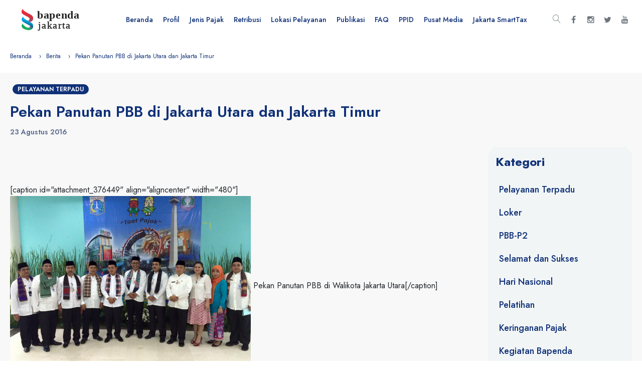

--- FILE ---
content_type: text/html; charset=UTF-8
request_url: https://bapenda.jakarta.go.id/berita/pekan-panutan-pbb-di-jakarta-utara-dan-jakarta-timur
body_size: 27827
content:
<!DOCTYPE html>
<html lang="en">
<head>
	<meta charset="utf-8">
	<meta http-equiv="X-UA-Compatible" content="IE=edge">
	<meta name="viewport" content="width=device-width, initial-scale=1.0">
	<meta name="format-detection" content="telephone=no">
	<meta name="apple-mobile-web-app-capable" content="yes">
	<link href="https://bapenda.jakarta.go.id/assets/v2/img/logo-kecil.png" rel="apple-touch-icon-precomposed">
	<link href="https://bapenda.jakarta.go.id/assets/v2/img/logo-kecil.png" rel="shortcut icon" type="image/png">
	<meta name="author" content="pusdatin Bapenda DKI Jakarta">
	<meta name="keywords" content="Badan Pendapatan Daerah - Provinsi DKI Jakarta, Bapenda, Bapenda DKI Jakarta, bapenda dki jakarta">
	<meta name="description" content="Badan Pendapatan Daerah merupakan Satuan Perangkat Kerja Daerah (SKPD) Pemerintah Provinsi DKI Jakarta yang bertugas dalam melakukan pemungutan, penagihan dan pengawasan pajak dan retribusi pada pemerintah Provinsi DKI Jakarta.">
	<title>Badan Pendapatan Daerah Provinsi DKI Jakarta</title>
	<link rel="stylesheet" href="https://bapenda.jakarta.go.id/assets/v2/plugins/font-awesome/css/font-awesome.min.css">
	<link rel="stylesheet" href="https://bapenda.jakarta.go.id/assets/v2/fonts/Linearicons/Font/demo-files/demo.css">
	<link rel="preconnect" href="https://fonts.gstatic.com/">
	<link rel="stylesheet" href="https://fonts.googleapis.com/css?family=Jost:400,500,600,700&amp;display=swap&amp;ver=1607580870">
	<link rel="stylesheet" href="https://bapenda.jakarta.go.id/assets/v2/plugins/bootstrap4/css/bootstrap.min.css">
	<link rel="stylesheet" href="https://bapenda.jakarta.go.id/assets/v2/plugins/owl-carousel/assets/owl.carousel.css">
	<link rel="stylesheet" href="https://bapenda.jakarta.go.id/assets/v2/plugins/slick/slick/slick.css">
	<link rel="stylesheet" href="https://bapenda.jakarta.go.id/assets/v2/plugins/lightGallery/dist/css/lightgallery.min.css">
	<link rel="stylesheet" href="https://bapenda.jakarta.go.id/assets/v2/plugins/jquery-bar-rating/dist/themes/fontawesome-stars.css">
	<link rel="stylesheet" href="https://bapenda.jakarta.go.id/assets/v2/plugins/select2/dist/css/select2.min.css">
	<link rel="stylesheet" href="https://bapenda.jakarta.go.id/assets/v2/plugins/lightGallery/dist/css/lightgallery.min.css">
	<link rel="stylesheet" href="https://bapenda.jakarta.go.id/assets/v2/plugins/noUiSlider/nouislider.css">
	<link rel="stylesheet" href="https://bapenda.jakarta.go.id/assets/v2/css/style.css">
	<link rel="stylesheet" href="https://bapenda.jakarta.go.id/assets/v2/css/home-11.css">

    <link rel="stylesheet" href="https://bapenda.jakarta.go.id/assets/v2/plugins/galeri/gallery-grid.css">
    <style>

        .modal-dialog {
            max-width: 500px !important; /* Adjust the maximum width as needed */
            margin: 0 auto;
        }

        .modal-content {
            width: 100%;
            height: 100%;
        }

        .panel-modal-program {
            padding: 0.75rem !important;
        }

        .panel-modal-program p {
            padding-top:10px !important;
            text-align: justify;
            text-justify: inter-word;
            overflow: hidden;
            text-overflow: ellipsis;
            /* white-space: nowrap;
            width: 200px; */
            position: relative;
            display: inline-block;
        }

        .program-modal-close {
            position: absolute !important;
            top: 0 !important;
            right: 0 !important;
            width: 45px !important;
            height: 45px !important;
            line-height: 36px !important;
            text-align: center !important;
            border: 0 !important;
            font-weight: bold !important;
            font-size: 30px !important;
            color: rgba(16, 49, 120, 0.1) !important;
            transition: background .2s !important;
            z-index: 1 !important;
        }
    </style>
        </head>

<body>
    <div class="ps-page ">
        <!-- INI HEADER DAN MENU TAMPILAN DESKTOP -->
<header class="ps-header ps-header--1">
    <div class="ps-header__middle">
        <div class="container">
            <div class="ps-logo">
                <a href="https://bapenda.jakarta.go.id"><img src="https://bapenda.jakarta.go.id/assets/v2/img/logo-bapenda.svg" alt><img class="sticky-logo" src="https://bapenda.jakarta.go.id/assets/v2/img/logo-bapenda.svg" alt></a>
            </div>
            <div class="ps-header__right">
                <ul class="ps-header__icons">
                    <li>
                        <a class="ps-header__item open-search" href="#"><i class="icon-magnifier"></i></a>
                    </li>
                    <li>
                        <a class="ps-header__item" href="https://www.facebook.com/Humaspajakjakarta" target="blank"><i class="fa fa-facebook"></i></a>
                    </li>
                    <li>
                        <a class="ps-header__item" href="https://www.instagram.com/humaspajakjakarta/" target="blank"><i class="fa fa-instagram"></i></a>
                    </li>
                    <li>
                        <a class="ps-header__item" href="https://twitter.com/humaspajakjkt" target="blank"><i class="fa fa-twitter"></i></a>
                    </li>
                    <li>
                        <a class="ps-header__item" href="https://www.youtube.com/channel/UCHBBpcYlo1lxAEyTvDKRCyQ" target="blank"><i class="fa fa-youtube"></i></a>
                    </li>
                </ul>
                <div class="ps-header__menu">
                    <ul class="menu">
                        <li class="nav-item">
                            <a href="https://bapenda.jakarta.go.id">Beranda</a>
                        </li>
                        <li class="menu-item-has-children">
                            <a href="#">Profil</a><span class="sub-toggle"><i class="fa fa-chevron-down"></i></span>
                            <ul class="sub-menu">
                                <li>
                                    <a href="https://bapenda.jakarta.go.id/sejarah">Sejarah</a>
                                </li>
                                <li>
                                    <a href="https://bapenda.jakarta.go.id/visi-misi">Visi Dan Misi</a>
                                </li>
                                <li>
                                    <a href="https://bapenda.jakarta.go.id/struktur-organisasi">Struktur Organisasi</a>
                                </li>
                                <li>
                                    <a href="https://bapenda.jakarta.go.id/profil-tugasdanfungsi">Tugas Dan Fungsi</a>
                                </li>
                                <li>
                                    <a href="https://bapenda.jakarta.go.id/profil-kaban">Profil Pimpinan Bapenda</a>
                                </li>
                                <li>
                                    <a href="https://bapenda.jakarta.go.id/profil-rencana-strategis">Rencana Strategis</a>
                                </li>
                                <li>
                                    <a href="https://bapenda.jakarta.go.id/document/category/program-dan-kegiatan-bapenda">Program SKPD</a>
                                </li>
                            </ul>
                        </li>
                        <li class="menu-item-has-children">
                            <a href="#">Jenis Pajak</a><span class="sub-toggle"><i class="fa fa-chevron-down"></i></span>
                            <ul class="sub-menu">
                                                                                                <li><a href="https://bapenda.jakarta.go.id/jenis/pajak-kendaraan-bermotor">Pajak Kendaraan Bermotor (PKB)</a></li>
                                                                <li><a href="https://bapenda.jakarta.go.id/jenis/bea-balik-nama-kendaraan-bermo">Bea Balik Nama Kendaraan Bermotor (BBNKB)</a></li>
                                                                <li><a href="https://bapenda.jakarta.go.id/jenis/pajak-alat-berat">Pajak Alat Berat (PAB)</a></li>
                                                                <li><a href="https://bapenda.jakarta.go.id/jenis/pajak-bahan-bakar-kendaraan-be">Pajak Bahan Bakar Kendaraan Bermotor (PBB-KB)</a></li>
                                                                <li><a href="https://bapenda.jakarta.go.id/jenis/pajak-rokok">Pajak Rokok</a></li>
                                                                <li><a href="https://bapenda.jakarta.go.id/jenis/pajak-bumi-dan-bangunan-perdes">Pajak Bumi Dan Bangunan Perdesaan dan Perkotaan (PBB-P2)</a></li>
                                                                <li><a href="https://bapenda.jakarta.go.id/jenis/bea-perolehan-hak-atas-tanah-d">Bea Perolehan Hak Atas Tanah dan Bangunan (BPHTB)</a></li>
                                                                <li><a href="https://bapenda.jakarta.go.id/jenis/pajak-restoran">PBJT Atas Makanan dan Minuman</a></li>
                                                                <li><a href="https://bapenda.jakarta.go.id/jenis/pajak-penerangan-jalan-(ppj)">PBJT Atas Tenaga Listrik</a></li>
                                                                <li><a href="https://bapenda.jakarta.go.id/jenis/pajak-hotel">PBJT Atas Jasa Perhotelan</a></li>
                                                                <li><a href="https://bapenda.jakarta.go.id/jenis/pajak-parkir">PBJT Atas Jasa Parkir</a></li>
                                                                <li><a href="https://bapenda.jakarta.go.id/jenis/pajak-hiburan">PBJT Atas Jasa Kesenian dan Hiburan</a></li>
                                                                <li><a href="https://bapenda.jakarta.go.id/jenis/pajak-reklame">Pajak Reklame</a></li>
                                                                <li><a href="https://bapenda.jakarta.go.id/jenis/pajak-air-tanah">Pajak Air Tanah (PAT)</a></li>
                                                            </ul>
                        </li>
                        <li class="menu-item-has-children">
                            <a href="#">Retribusi</a><span class="sub-toggle"><i class="fa fa-chevron-down"></i></span>
                            <ul class="sub-menu">
                                <li>
                                    <a href="https://bapenda.jakarta.go.id/retribusi-menu/jasa-umum">Retribusi Jasa Umum</a>
                                </li>
                                <li>
                                    <a href="https://bapenda.jakarta.go.id/retribusi-menu/jasa-usaha">Retribusi Jasa Usaha</a>
                                </li>
                                <li>
                                    <a href="https://bapenda.jakarta.go.id/retribusi-menu/izin-tertentu">Retribusi Perizinan Tertentu</a>
                                </li>
                            </ul>
                        </li>
                        <li class="menu-item-has-children">
                            <a href="#">Lokasi Pelayanan</a><span class="sub-toggle"><i class="fa fa-chevron-down"></i></span>
                            <ul class="sub-menu">
                                                                                                <li><a href="https://bapenda.jakarta.go.id/pelayanan/pusat-data-dan-informasi-pendapatan-pusdatin">Pusat Data dan Informasi Pendapatan (Pusdatin)</a></li>
                                                                <li><a href="https://bapenda.jakarta.go.id/pelayanan/suku-badan">Suku Badan Pendapatan (Suban)</a></li>
                                                                <li><a href="https://bapenda.jakarta.go.id/pelayanan/upppd">Unit Pelayanan Pemungutan Pajak Daerah (UPPPD)</a></li>
                                                                <li><a href="https://bapenda.jakarta.go.id/pelayanan/upt-pkb-dan-bbnkb-samsat">Unit Pelayanan Pemungutan Pajak Kendaraan Bermotor (UPPPKB)</a></li>
                                                            </ul>
                        </li>
                        <li class="menu-item-has-children">
                            <a href="#">Publikasi</a><span class="sub-toggle"><i class="fa fa-chevron-down"></i></span>
                            <ul class="sub-menu">
                                <li>
                                    <a href="https://bapenda.jakarta.go.id/artikel">Artikel</a>
                                </li>
                                <li>
                                    <a href="https://bapenda.jakarta.go.id/berita">Berita</a>
                                </li>
                                <li>
                                    <a href="https://bapenda.jakarta.go.id/peraturan-perpajakan">Peraturan Perpajakan</a>
                                </li>
                                <li>
                                    <a href="https://bapenda.jakarta.go.id/pengumuman">Pengumuman</a>
                                </li>
                                <li>
                                    <a href="https://bapenda.jakarta.go.id/formulir">Formulir</a>
                                </li>
                                <li>
                                    <a href="https://bapenda.jakarta.go.id/manual">Manual</a>
                                </li>
                            </ul>
                        </li>
                        <li class="nav-item">
                            <a href="https://bapenda.jakarta.go.id/faq">FAQ</a>
                        </li>
                        <!-- <li class="menu-item-has-children">
                            <a href="#">PPID</a><span class="sub-toggle"><i class="fa fa-chevron-down"></i></span>
                            <ul class="sub-menu">
                                <li>
                                    <a href="https://bapenda.jakarta.go.id/profil">Profil</a>
                                </li>
                                <li>
                                    <a href="https://bapenda.jakarta.go.id/struktur">Struktur PPID</a>
                                </li>
                                <li>
                                    <a href="https://bapenda.jakarta.go.id/data-penerimaan-pajak-daerah">Data Penerimaan Pajak Daerah</a>
                                </li>
                                <li>
                                    <a href="https://bapenda.jakarta.go.id/data-objek-pajak">Data Objek Pajak</a>
                                </li>
                                <li>
                                    <a href="https://bapenda.jakarta.go.id/permohonan-informasi">Permohonan Informasi</a>
                                </li>
                                <li>
                                    <a href="https://bapenda.jakarta.go.id/penyampaian-aduan">Penyampaian Aduan</a>
                                </li>
                            </ul>
                        </li>-->
                        <!--New code-->
                        <li class="has-mega-menu"><a href="#"> PPID<span class="sub-toggle"><i class="fa fa-chevron-down"></i></span></a>
									<div class="mega-menu" style="padding-bottom: 20px !important;">
										<div class="container">
											<div class="mega-menu__row">
												<div class="mega-menu__column">
													<style>
														.mega-menu .sub-menu--mega li a {
															font-size: 14px !important;
														}

														.mega-menu__column {
															padding-left: 5px !important;
															padding-right: 5px !important;
															/* width: 16.666% !important; */
														}
													</style>
													<h5>Profil PPID</h5>
													<ul class="sub-menu--mega">
														<li><a href="https://bapenda.jakarta.go.id/ppid-visi-misi">Visi dan Misi PPID</a></li>
														<li><a href="https://bapenda.jakarta.go.id/ppid-struktur-organisasi">Struktur Organisasi PPID</a></li>
														<li><a href="https://bapenda.jakarta.go.id/ppid-tugas-fungsi">Tugas dan Fungsi PPID</a></li>
														<li><a href="https://bapenda.jakarta.go.id/ppid-dasar-hukum">Dasar Hukum</a></li>
													</ul>
												</div>
												<div class="mega-menu__column">
													<h5>Standar Layanan</h5>
													<ul class="sub-menu--mega">
														<li><a href="https://bapenda.jakarta.go.id/ppid-prosedur-permohonan-informasi">Prosedur Layanan Informasi Publik</a></li>
														<li><a href="https://bapenda.jakarta.go.id/ppid-prosedur-keberatan-informasi">Prosedur Layanan Keberatan Informasi Publik</a></li>
														<li><a href="https://bapenda.jakarta.go.id/ppid-maklumat-pelayanan">Maklumat Informasi Publik</a></li>
													</ul>
												</div>

												<div class="mega-menu__column">
													<h5>Kanal PPID</h5>
													<ul class="sub-menu--mega">
														<li><a href="https://bapenda.jakarta.go.id/ppid-kanal-layanan-info">Kanal Layanan Informasi</a></li>
														<li><a href="https://ppid.jakarta.go.id/kanal-pengaduan-resmi" target="_blank">Kanal Aduan</a></li>
													</ul>
												</div>



												<div class="mega-menu__column">
													<h5>Layanan PPID</h5>
													<ul class="sub-menu--mega">
														<li><a href="https://ppid.jakarta.go.id/permohonan-informasi" target="_blank">Form Pengajuan Permohonan Informasi Publik</a></li>
														<li><a href="https://ppid.jakarta.go.id/cek-status-permohonan-informasi" target="_blank">Cek Status Permohonan Informasi Publik</a></li>
														<li><a href="https://ppid.jakarta.go.id/pengajuan-keberatan"target="_blank">Form Pengajuan Keberatan Informasi Publik</a></li>
														<li><a href="https://ppid.jakarta.go.id/cek-status-keberatan" target="_blank">Cek Status Permohonan Keberatan Informasi Publik</a></li>
													</ul>
												</div>
												<div class="mega-menu__column">
													<h5>Informasi Publik</h5>
													<ul class="sub-menu--mega">
														<li><a href="https://bapenda.jakarta.go.id/ppid-informasi-secara-berkala">Informasi Publik Berkala</a></li>
														<li><a href="https://bapenda.jakarta.go.id/ppid-informasi-serta-merta">Informasi Publik Serta Merta</a></li>
														<li><a href="https://bapenda.jakarta.go.id/ppid-informasi-setiap-saat">Informasi Publik Setiap Saat</a></li>
													</ul>
												</div>

											</div>
										</div>
									</div>
								</li>
                        <li class="nav-item">
                            <a href="https://bapenda.jakarta.go.id/pusat-media/siaran-pers">Pusat Media</a>
                        </li>
                        <li class="has-mega-menu"><a href="https://bapenda.jakarta.go.id/jakartasmarttax"> Jakarta SmartTax<span class="sub-toggle"><i class="fa fa-chevron-down"></i></span></a>
									<div class="mega-menu" style="padding-bottom: 20px !important;">
										<div class="container">
											<div class="mega-menu__row">
												<div class="mega-menu__column">
													<h5>Profil Jakarta SmartTax</h5>
													<ul class="sub-menu--mega">
														<li><a href="https://bapenda.jakarta.go.id/jakartasmarttax/sekilas">Sekilas Jakarta SmartTax</a></li>
														<li><a href="https://bapenda.jakarta.go.id/jakartasmarttax/struktur-organisasi">Struktur Organisasi Jakarta SmartTax</a></li>
														<li><a href="https://bapenda.jakarta.go.id/jakartasmarttax/dasar-hukum">Dasar Hukum Jakarta SmartTax</a></li>
													</ul>
												</div>
												<div class="mega-menu__column">
													<h5>Informasi Publik</h5>
													<ul class="sub-menu--mega">
														<li><a href="https://bapenda.jakarta.go.id/jakartasmarttax/informasi-kegiatan">Informasi Kegiatan Jakarta SmartTax</a></li>
														<li><a href="https://bapenda.jakarta.go.id/jakartasmarttax/informasi-atribut">Informasi Atribut Surveyor</a></li>
														<li><a href="https://bapenda.jakarta.go.id/jakartasmarttax/verifikasi-identitas-personel">Informasi Verifikasi Identitas Personel</a></li>
													</ul>
												</div>
												<div class="mega-menu__column">
													<h5>Karir</h5>
													<ul class="sub-menu--mega">
														<li><a href="https://bapenda.jakarta.go.id/jakartasmarttax/karir">Informasi Rekrutmen Jakarta SmartTax</a></li>
													</ul>
												</div>

											</div>
										</div>
								</div>
						</li>
                    </ul>
                </div>
            </div>
        </div>
    </div>
</header>
<!-- TUTUP HEADER DAN MENU TAMPILAN DESKTOP -->

<!-- INI HEADER TAMPILAN MOBILE -->
<header class="ps-header ps-header--1 ps-header--mobile">
    <div class="ps-header__middle">
        <div class="container">
            <div class="ps-logo">
                <a href="https://bapenda.jakarta.go.id"><img src="https://bapenda.jakarta.go.id/assets/v2/img/logo-bapenda.svg" alt></a>
            </div>
            <div class="ps-header__right">
                <ul class="ps-header__icons">
                    <li>
                        <a class="ps-header__item open-search" href="#"><i class="fa fa-search"></i></a>
                    </li>
                </ul>
            </div>
        </div>
    </div>
</header>
<style>
    .menu a {
        font-size: 14px !important;
    }

    .menu li {
        margin-right: 0px !important;
    }

    .ps-header__icons a {
        font-size: 16px !important;
        width: 29px !important;
    }
</style>
<!-- TUTUP HEADER TAMPILAN MOBILE -->
        <!-- INI BREADCRUMB BAWAH HEADER -->
<div class="ps-categogy ps-categogy--separate">
    <div class="container">
        <ul class="ps-breadcrumb">
            <li class="ps-breadcrumb__item"><a href="https://bapenda.jakarta.go.id">Beranda</a></li>
            <li class="ps-breadcrumb__item"><a href="https://bapenda.jakarta.go.id/berita">Berita</a></li>
            <li class="ps-breadcrumb__item active" aria-current="page">Pekan Panutan PBB di Jakarta Utara dan Jakarta Timur</li>
        </ul>
    </div>
</div>

<div class="ps-post ps-post--sidebar begron-1">
    <div class="container ">
        <div class="ps-post__content">
            <div class="row">
                <!-- INI JUDUL POST ARTIKEL -->
                <div class="col-12">
                    <div class="ps-blog__badge">
                        <a href="" class="ps-badge__item">Pelayanan Terpadu</a> 
                    </div>
                    <h1 class="ps-post__title">Pekan Panutan PBB di Jakarta Utara dan Jakarta Timur</h1>
                    <div class="ps-blog__meta"> <span class="ps-blog__date"> 
                        23 Agustus 2016                        </span>
<!--                        <a class="ps-blog__author" href="#">Bapenda Dev</a>-->
                    </div>
                </div>
                <!-- TUTUP JUDUL POST ARTIKEL -->

                <!-- INI POST BERITA UTAMA -->
                <div class="col-12 col-md-9 mb-20">
                    <div class="ps-blog__banner"> <img src="https://bapenda.jakarta.go.id/get_file/news/d39436f8-8de3-11eb-b293-e9f925ca884b" alt=""></div>
                    
                    [caption id="attachment_376449" align="aligncenter" width="480"]<img src="https://bapenda.jakarta.go.id/uploads/2016/08/14051792_303818493304351_3765010488668036545_n.jpg" alt="Pekan Panutan PBB di Walikota Jakarta Utara" width="480" height="360" class="size-full wp-image-376449" /> Pekan Panutan PBB di Walikota Jakarta Utara[/caption]

<blockquote>
<p style="text-align: justify;">Dinas Pelayanan Pajak Provinsi DKI Jakata melaksanakan acara Pekan Panutan PBB di wilayah Jakarta Utara dan wilayah Jakarta Timur pada hari Kamis, 18 Agustus 2016.</p>
</blockquote>

<p style="text-align: justify;">Ditingkat kota Jakarta Timur dilakukan di kantor Walikota Jakarta Timur, Jl. Dr. Sumarno, Pulo Gebang Cakung.  Wakil Kepala Dinas Pelayanan Pajak Edi Sumantri bersama Walikota Bambang Musyawardana mengatakan acara ini digelar selama sepekan dan melibatkan Bank DKI, Bank BNI, Bank BRI dan Kantor Pos Indonesia. Pelayanan tersebut dibuka untuk umum, baik warga, pegawai hingga pengunjung. 

<p style="text-align: justify;">Perolehan PBB-P2 di wilayah Jakarta Timur baru mencapai Rp 19,82 miliar atau 42,40 persen dari target penerimaan sebesar Rp 754,27 miliar. Artinya, masih ada kekurangan perolehan sebesar Rp 434,45 miliar atau sekitar 57,60 persen lagi sehingga diharapkan Pekan Panutan PBB P2 ini dapat mendongkrak perolehan PBB untuk pembangunan mewujudkan Jakarta Baru yang lebih maju dan modern.

<p style="text-align: justify;">Ditingkat Jakarta Utara Pekan Panutan Pembayaran Pajak Bumi dan Bangunan Perdesaan dan Perkotaan (PBB-P2) tahun 2016, dilakukan di Gedung Balai Yos Sudarso Kantor Wali Kota Jakarta Utara, Jalan Yos Sudarso, Tanjung Priok, Jakarta Utara.

<p style="text-align: justify;">Penerimaan Pajak Bumi dan Bangunan Perdesaan dan Perkotaan (PBB-P2) di Jakarta Utara hingga 31 Juli tercatat sebesar 28.06 persen atau mencapai Rp 467 Miliar lebih. Adapun target penerimaan PBB-P2 di Jakarta Utara untuk tahun 2016 sebesar Rp 1,6 triliun.

<p style="text-align: justify;">Jumlah SPPT PBB-P2 tahun 2016 di wilayah Jakarta Utara sebanyak 276.419 wajib pajak (WP). Rinciannya, 48.355 WP di Kecamatan Kelapa Gading, 61.961 WP di Penjaringan, 36.857 WP di Pademangan, 57.629 WP di Tanjung Priok , 41.144 WP di Cilincing  dan 30.473 WP di Koja .

<p style="text-align: justify;">Kepala Dinas Pelayanan Pajak Agus Bambang Setiowidodo bersama Walikota Jakarta Utara Wahyu Hariyadi mengharapkan Wajib Pajak melunasi apa yang menjadi kewajibannyanya sebelum jatuh tempo di hari Rabu, 31 Agustus 2016.

<p style="text-align: justify;">Semoga hal ini dapat terealisasi di tahun 2016 dan dapat tercapai sesuai harapan. Pajak PBB P-2 adalah pendorong untuk merealisasikan pembangunan Jakarta.

(Pohan/Humas Pajak Jakarta)

[caption id="attachment_376451" align="aligncenter" width="512"]<img src="https://bapenda.jakarta.go.id/uploads/2016/08/14047353_322342754773928_7114459792431998045_o.jpg" alt="Pekan Panutan PBB di Walikota Jakarta Timur" width="512" height="288" class="size-full wp-image-376451" /> Pekan Panutan PBB di Walikota Jakarta Timur[/caption]                    
                    <div class="ps-blog__badge">TAGS:
                                            </div>

                </div>
                
                <div class="col-12 col-md-3 mb-20">
                    <div class="ps-widget ps-widget--blog begron-23">
                        <!-- INI KATEGORI LIST -->
                        <div class="ps-widget__block">
                            <h4 class="ps-widget__title">Kategori</h4><a class="ps-block-control" href="#"><i class="fa fa-angle-down"></i></a>
                            <div class="ps-widget__content">
                                <ul class="ps-widget--category">
                                                                        <li><a href="https://bapenda.jakarta.go.id/berita/c/pelayanan-terpadu">Pelayanan Terpadu</a></li>
                                                                        <li><a href="https://bapenda.jakarta.go.id/berita/c/loker">Loker</a></li>
                                                                        <li><a href="https://bapenda.jakarta.go.id/berita/c/pbbp2">PBB-P2</a></li>
                                                                        <li><a href="https://bapenda.jakarta.go.id/berita/c/selamat-dan-sukses">Selamat dan Sukses</a></li>
                                                                        <li><a href="https://bapenda.jakarta.go.id/berita/c/hari-nasional">Hari Nasional</a></li>
                                                                        <li><a href="https://bapenda.jakarta.go.id/berita/c/pelatihan">Pelatihan</a></li>
                                                                        <li><a href="https://bapenda.jakarta.go.id/berita/c/keringanan-pajak">Keringanan Pajak</a></li>
                                                                        <li><a href="https://bapenda.jakarta.go.id/berita/c/kegiatan-bapenda">Kegiatan Bapenda</a></li>
                                                                        <li><a href="https://bapenda.jakarta.go.id/berita/c/ebphtb">E-BPHTB</a></li>
                                                                        <li><a href="https://bapenda.jakarta.go.id/berita/c/siaran-pers">siaran pers</a></li>
                                                                    </ul>
                            </div>
                        </div>
                        
                        <div class="ps-widget__block">
                            <h4 class="ps-widget__title">Berita Terkait</h4><a class="ps-block-control" href="#"><i class="fa fa-angle-down"></i></a>
                            <div class="ps-widget__content">
                                <div class="ps-widget__product">
                                                                        <div class="daftar-berita-terkait">
                                        <div class="ps-product__thumbnail">
                                            <a class="ps-product__image" href="https://bapenda.jakarta.go.id/berita/samsat-dki-jakarta-tambah-layanan-operasional-pada-hari-sabtu">
                                                <figure><img src="https://bapenda.jakarta.go.id/get_file/news/0f619bf7-dc79-4b15-bfff-76657e37f754" alt="alt" />
                                                </figure>
                                            </a>
                                        </div>
                                        <div>
                                            <a class="judul-berita-terkait" href="https://bapenda.jakarta.go.id/berita/samsat-dki-jakarta-tambah-layanan-operasional-pada-hari-sabtu">Samsat DKI Jakarta Tambah Layanan Operasional pada Hari Sabtu!</a>
                                        </div>
                                    </div>
                                                                        <div class="daftar-berita-terkait">
                                        <div class="ps-product__thumbnail">
                                            <a class="ps-product__image" href="https://bapenda.jakarta.go.id/berita/pengenaan-pajak-kendaraan-bermotor-dan-bea-balik-nama-kendaraan-bermotor-tahun-2023">
                                                <figure><img src="https://bapenda.jakarta.go.id/get_file/news/6b5e923b-b485-4b6a-8160-79144b494574" alt="alt" />
                                                </figure>
                                            </a>
                                        </div>
                                        <div>
                                            <a class="judul-berita-terkait" href="https://bapenda.jakarta.go.id/berita/pengenaan-pajak-kendaraan-bermotor-dan-bea-balik-nama-kendaraan-bermotor-tahun-2023">Pengenaan Pajak Kendaraan Bermotor Dan Bea Balik Nama Kendaraan Bermotor Tahun 2023</a>
                                        </div>
                                    </div>
                                                                        <div class="daftar-berita-terkait">
                                        <div class="ps-product__thumbnail">
                                            <a class="ps-product__image" href="https://bapenda.jakarta.go.id/berita/kolaborasi-bapenda-dki-jakarta-dan-bank-bca-pembayaran-pajak-kini-lebih-mudah-dan-efisien">
                                                <figure><img src="https://bapenda.jakarta.go.id/get_file/news/3fe717f4-a8e1-4979-8e83-5104fbfa0ee2" alt="alt" />
                                                </figure>
                                            </a>
                                        </div>
                                        <div>
                                            <a class="judul-berita-terkait" href="https://bapenda.jakarta.go.id/berita/kolaborasi-bapenda-dki-jakarta-dan-bank-bca-pembayaran-pajak-kini-lebih-mudah-dan-efisien">Kolaborasi Bapenda DKI Jakarta dan Bank BCA: Pembayaran Pajak Kini Lebih Mudah dan Efisien</a>
                                        </div>
                                    </div>
                                                                    </div>
                            </div>
                        </div>
                    </div>
                </div>
            </div>
        </div>
    </div>
</div>
        <!-- INI FOOTER -->
<footer class="ps-footer ps-footer--1 jarak-footer">

    <div class="container">
        <div class="ps-footer__middle">
            <div class="row">
                <div class="col-12 col-md-7">
                    <div class="row">
                        <div class="col-12 col-md-4">
                            <div class="ps-footer--address">
                                <div class="ps-logo"><a href="https://bapenda.jakarta.go.id"> <img src="https://bapenda.jakarta.go.id/assets/v2/img/logo-bapenda-biru.svg" alt><img class="logo-white" src="https://bapenda.jakarta.go.id/assets/v2/img/logo-bapenda-biru.svg" alt><img class="logo-black" src="https://bapenda.jakarta.go.id/assets/v2/img/logo-bapenda-hitam.svg" alt>
                                    </a></div>
                                <p>Jl. Abdul Muis No.66, Gambir, Jakarta Pusat, <a target="_blank" href="https://goo.gl/maps/nGu2XEo3TGjNdyAW8">(Lihat
                                        Lokasi) </a><br>Telp. 021-3865580 - 3865585
                                    <br>Chat WA Official : <br>
                                    <a href="https://wa.me/+6281260006177" target="_blank">081260006177</a>
                                </p>


                                <ul class="ps-social">
                                    <li>
                                        <a class="ps-social__link facebook" href="https://www.facebook.com/Humaspajakjakarta" target="_blank"><i class="fa fa-facebook"></i><span class="ps-tooltip">Facebook</span></a>
                                    </li>
                                    <li>
                                        <a class="ps-social__link instagram" href="https://www.instagram.com/humaspajakjakarta/" target="_blank"><i class="fa fa-instagram"></i><span class="ps-tooltip">Instagram</span></a>
                                    </li>
                                    <li>
                                        <a class="ps-social__link youtube" href="https://www.youtube.com/channel/UCHBBpcYlo1lxAEyTvDKRCyQ" target="_blank"><i class="fa fa-youtube-play"></i><span class="ps-tooltip">Youtube</span></a>
                                    </li>
                                    <li>
                                        <a class="ps-social__link linkedin" href="https://twitter.com/humaspajakjkt" target="_blank"><i class="fa fa-twitter"></i><span class="ps-tooltip">Twitter</span></a>
                                    </li>
                                </ul>
                            </div>
                        </div>
                        <div class="col-12 col-md-8">
                            <div class="ps-footer--contact">
                                <h5 class="ps-footer__title">Hubungi Kami</h5>
                                <div class="ps-footer__fax"><i class="icon-telephone"></i>Call Center : 1500-177
                                </div>
                                <div class="ps-footer__fax"><i class="icon-envelope"></i>Callcenter.pajakdki@jakarta.go.id
                                </div>
                                <hr>
                                <div class="ps-footer__fax">
                                    <div class="col-md-12 p-0 d-flex">
                                        <div class="col-md-4 p-0 ps-footer__fax">
                                            <i class="icon-bullhorn"></i>Aduan :
                                        </div>
                                        <div class="col-md-8 p-0">
                                            <ul class="mt-0" style="list-style-type: square;">
                                                <li><a style="font-weight: 600;" target="_blank" href="https://www.lapor.go.id/">www.lapor.go.id</a></li>
                                                <li><a style="font-weight: 600;" target="_blank" href="https://crm.jakarta.go.id/kanal-pengaduan">crm.jakarta.go.id</a></li>

                                            </ul>
                                        </div>

                                    </div>
                                     
                                </div>
                            </div>
                        </div>
                    </div>
                </div>
                <div class="col-12 col-md-5">
                    <div class="row">
                        <div class="col-6 col-md-4">
                            <div class="ps-footer--block">
                                <h5 class="ps-block__title">Tautan Terkait</h5>
                                <ul class="ps-block__list">
                                    <li><a href="https://www.pajak.go.id/" target="_blank">Ditjen Pajak</a></li>
                                    <li><a href="https://jakarta.go.id/" target="_blank">Portal DKI Jakarta</a>
                                    </li>
                                    <li><a href="https://www.beritajakarta.id/" target="_blank">Berita
                                            Jakarta</a>
                                    </li>
                                    <li><a href="https://data.jakarta.go.id/" target="_blank">Data Jakarta</a>
                                    </li>
                                </ul>
                            </div>
                        </div>
                        <div class="col-6 col-md-4">
                            <div class="ps-footer--block">
                                <h5 class="ps-block__title">Tautan Cepat</h5>
                                <ul class="ps-block__list">
                                    <li><a href="https://bapenda.jakarta.go.id/berita">Berita</a></li>
                                    <li><a href="https://bapenda.jakarta.go.id/artikel">Artikel</a></li>
                                    <li><a href="https://bapenda.jakarta.go.id/publikasi">Publikasi</a></li>
                                    <li><a href="https://bapenda.jakarta.go.id/profil">PPID Bapenda</a></li>
                                    <li><a href="https://bapenda.jakarta.go.id/jakartasmarttax">Jakarta SmartTax</a></li>
                                </ul>
                            </div>
                        </div>
                        <div class="col-6 col-md-4">
                            <div class="ps-footer--block">
                                <h5 class="ps-block__title">Lokasi Pelayanan</h5>
                                <ul class="ps-block__list">
                                                                                                            <li><a href="https://bapenda.jakarta.go.id/pelayanan/pusat-data-dan-informasi-pendapatan-pusdatin">Pusat Data dan Informasi Pendapatan (Pusdatin)</a></li>
                                                                        <li><a href="https://bapenda.jakarta.go.id/pelayanan/suku-badan">Suku Badan Pendapatan (Suban)</a></li>
                                                                        <li><a href="https://bapenda.jakarta.go.id/pelayanan/upppd">Unit Pelayanan Pemungutan Pajak Daerah (UPPPD)</a></li>
                                                                        <li><a href="https://bapenda.jakarta.go.id/pelayanan/upt-pkb-dan-bbnkb-samsat">Unit Pelayanan Pemungutan Pajak Kendaraan Bermotor (UPPPKB)</a></li>
                                                                    </ul>
                            </div>
                        </div>
                    </div>
                </div>
            </div>
        </div>
        <div class="ps-footer--bottom">
            <div class="row">
                <div class="col-12 col-md-6">
                    <p>© 2026 Bapenda - Provinsi DKI Jakarta</p>
                </div>
                <div class="col-12 col-md-6 text-right">
                    
                </div>
            </div>
        </div>
    </div>
</footer>
<!-- TUTUP FOOTER -->
    </div>
    <div class="ps-search">
        <div class="ps-search__content ps-search--mobile">
            <a class="ps-search__close" href="#" id="close-search"><i class="icon-cross"></i></a>
            <h3>Pencarian</h3>
            <form action="https://bapenda.jakarta.go.id/berita" method="get">
                <input type="hidden" name="_token" value="xyiuTMc557FLIK67HRLL4DMIsGX0hfylnJMfVE5g">                <div class="ps-search-table">
                    <div class="input-group">
                        <input class="form-control ps-input" name="keyword" type="text" placeholder="Cari Disini">
                        <div class="input-group-append">
                            <button type="submit" style="border: none;"><i class="fa fa-search"></i></button>
                        </div>
                    </div>
                </div>
            </form>
        </div>
    </div>
    <div class="ps-navigation--footer">
        <div class="ps-nav__item">
            <a href="https://bapenda.jakarta.go.id"><img class="ikon-footer" src="https://bapenda.jakarta.go.id/assets/v2/img/footer-menu/beranda-aktif.svg" alt></a>
            <div class="f-menu">Beranda</div>
        </div>
        <div class="ps-nav__item">
            <div>
                <a href="https://bapenda.jakarta.go.id/berita"><img class="ikon-footer" src="https://bapenda.jakarta.go.id/assets/v2/img/footer-menu/berita.svg" alt></a>
            </div>
            <div class="f-menu" href="https://bapenda.jakarta.go.id/berita"> Berita </div>
        </div>
        <div class="ps-nav__item">
            <div>
                <a href="https://bapenda.jakarta.go.id/artikel"><img class="ikon-footer" src="https://bapenda.jakarta.go.id/assets/v2/img/footer-menu/artikel.svg" alt></a>
            </div>
            <div class="f-menu">Artikel</div>
        </div>
        <div class="ps-nav__item">
            <div>
                <a href="https://bapenda.jakarta.go.id/peraturan-perpajakan"><img class="ikon-footer" src="https://bapenda.jakarta.go.id/assets/v2/img/footer-menu/peraturan.svg" alt></a>
            </div>
            <div class="f-menu">Peraturan</div>
        </div>
        <div class="ps-nav__item">
            <a href="#" id="open-menu"><img class="ikon-footer" src="https://bapenda.jakarta.go.id/assets/v2/img/footer-menu/menu.svg" alt></a>
            <a href="#" id="close-menu"><img class="ikon-footer" src="https://bapenda.jakarta.go.id/assets/v2/img/footer-menu/menu-hilang.svg" alt></a>
            <div class="f-menu">Menu</div>
        </div>
    </div>
    <div class="ps-menu--slidebar">
        <div class="ps-menu__content">
            <ul class="menu--mobile">
                <li class="menu-item-has-children">
                    <a href="https://bapenda.jakarta.go.id">Beranda</a>
                </li>
                <li class="menu-item-has-children">
                    <a href="#">Profil</a><span class="sub-toggle"><i class="fa fa-chevron-down"></i></span>
                    <ul class="sub-menu">
                        <li>
                            <a href="https://bapenda.jakarta.go.id/sejarah">Sejarah</a>
                        </li>
                        <li>
                            <a href="https://bapenda.jakarta.go.id/visi-misi">Visi Dan Misi</a>
                        </li>
                        <li>
                            <a href="https://bapenda.jakarta.go.id/struktur-organisasi">Struktur Organisasi</a>
                        </li>
                        <li>
                            <a href="https://bapenda.jakarta.go.id/profil-tugasdanfungsi">Tugas Dan Fungsi</a>
                        </li>
                        <li>
                            <a href="https://bapenda.jakarta.go.id/profil-kaban">Profil Pimpinan Bapenda</a>
                        </li>
                        <li>
                            <a href="https://bapenda.jakarta.go.id/profil-rencana-strategis">Rencana Strategis</a>
                        </li>
                        <li>
                            <a href="https://bapenda.jakarta.go.id/document/category/program-dan-kegiatan-bapenda">Program SKPD</a>
                        </li>
                    </ul>
                </li>
                <li class="menu-item-has-children">
                    <a href="#">Jenis Pajak</a><span class="sub-toggle"><i class="fa fa-chevron-down"></i></span>
                    <ul class="sub-menu">
                                                                        <li><a href="https://bapenda.jakarta.go.id/jenis/pajak-kendaraan-bermotor">Pajak Kendaraan Bermotor (PKB)</a></li>
                                                <li><a href="https://bapenda.jakarta.go.id/jenis/bea-balik-nama-kendaraan-bermo">Bea Balik Nama Kendaraan Bermotor (BBNKB)</a></li>
                                                <li><a href="https://bapenda.jakarta.go.id/jenis/pajak-alat-berat">Pajak Alat Berat (PAB)</a></li>
                                                <li><a href="https://bapenda.jakarta.go.id/jenis/pajak-bahan-bakar-kendaraan-be">Pajak Bahan Bakar Kendaraan Bermotor (PBB-KB)</a></li>
                                                <li><a href="https://bapenda.jakarta.go.id/jenis/pajak-rokok">Pajak Rokok</a></li>
                                                <li><a href="https://bapenda.jakarta.go.id/jenis/pajak-bumi-dan-bangunan-perdes">Pajak Bumi Dan Bangunan Perdesaan dan Perkotaan (PBB-P2)</a></li>
                                                <li><a href="https://bapenda.jakarta.go.id/jenis/bea-perolehan-hak-atas-tanah-d">Bea Perolehan Hak Atas Tanah dan Bangunan (BPHTB)</a></li>
                                                <li><a href="https://bapenda.jakarta.go.id/jenis/pajak-restoran">PBJT Atas Makanan dan Minuman</a></li>
                                                <li><a href="https://bapenda.jakarta.go.id/jenis/pajak-penerangan-jalan-(ppj)">PBJT Atas Tenaga Listrik</a></li>
                                                <li><a href="https://bapenda.jakarta.go.id/jenis/pajak-hotel">PBJT Atas Jasa Perhotelan</a></li>
                                                <li><a href="https://bapenda.jakarta.go.id/jenis/pajak-parkir">PBJT Atas Jasa Parkir</a></li>
                                                <li><a href="https://bapenda.jakarta.go.id/jenis/pajak-hiburan">PBJT Atas Jasa Kesenian dan Hiburan</a></li>
                                                <li><a href="https://bapenda.jakarta.go.id/jenis/pajak-reklame">Pajak Reklame</a></li>
                                                <li><a href="https://bapenda.jakarta.go.id/jenis/pajak-air-tanah">Pajak Air Tanah (PAT)</a></li>
                                            </ul>

                </li>
                <li class="menu-item-has-children">
                    <a href="#">Retribusi</a><span class="sub-toggle"><i class="fa fa-chevron-down"></i></span>
                    <ul class="sub-menu">
                        <li>
                            <a href="https://bapenda.jakarta.go.id/retribusi-menu/jasa-umum">Retribusi Jasa Umum</a>
                        </li>
                        <li>
                            <a href="https://bapenda.jakarta.go.id/retribusi-menu/jasa-usaha">Retribusi Jasa Usaha</a>
                        </li>
                        <li>
                            <a href="https://bapenda.jakarta.go.id/retribusi-menu/izin-tertentu">Retribusi Perizinan Tertentu</a>
                        </li>
                    </ul>
                </li>
                <li class="menu-item-has-children">
                    <a href="#">Lokasi Pelayanan</a><span class="sub-toggle"><i class="fa fa-chevron-down"></i></span>
                    <ul class="sub-menu">
                                                                        <li><a href="https://bapenda.jakarta.go.id/pelayanan/pusat-data-dan-informasi-pendapatan-pusdatin">Pusat Data dan Informasi Pendapatan (Pusdatin)</a></li>
                                                <li><a href="https://bapenda.jakarta.go.id/pelayanan/suku-badan">Suku Badan Pendapatan (Suban)</a></li>
                                                <li><a href="https://bapenda.jakarta.go.id/pelayanan/upppd">Unit Pelayanan Pemungutan Pajak Daerah (UPPPD)</a></li>
                                                <li><a href="https://bapenda.jakarta.go.id/pelayanan/upt-pkb-dan-bbnkb-samsat">Unit Pelayanan Pemungutan Pajak Kendaraan Bermotor (UPPPKB)</a></li>
                                            </ul>
                </li>
                <li class="menu-item-has-children">
                    <a href="#">Publikasi</a><span class="sub-toggle"><i class="fa fa-chevron-down"></i></span>
                    <ul class="sub-menu">
                        <li>
                            <a href="https://bapenda.jakarta.go.id/artikel">Artikel</a>
                        </li>
                        <li>
                            <a href="https://bapenda.jakarta.go.id/berita">Berita</a>
                        </li>
                        <li>
                            <a href="https://bapenda.jakarta.go.id/peraturan-perpajakan">Peraturan Perpajakan</a>
                        </li>
                        <li>
                            <a href="https://bapenda.jakarta.go.id/pengumuman">Pengumuman</a>
                        </li>
                        <li>
                            <a href="https://bapenda.jakarta.go.id/formulir">Formulir</a>
                        </li>
                        <li>
                            <a href="https://bapenda.jakarta.go.id/manual">Manual</a>
                        </li>
                    </ul>
                </li>
                <li class="nav-item">
                    <a href="https://bapenda.jakarta.go.id/faq">FAQ</a>
                </li>
                <li class="menu-item-has-children">
                    <a href="#">PPID</a><span class="sub-toggle"><i class="fa fa-chevron-down"></i></span>
                    <!--<ul class="sub-menu">
                        <li>
                            <a href="https://bapenda.jakarta.go.id/profil">Profil PPID</a>
                        </li>
                        <li>
                            <a href="https://bapenda.jakarta.go.id/struktur">Struktur PPID</a>
                        </li>
                        <li>
                            <a href="https://bapenda.jakarta.go.id/data-penerimaan-pajak-daerah">Data Penerimaan Pajak</a>
                        </li>
                        <li>
                            <a href="https://bapenda.jakarta.go.id/data-objek-pajak">Data Objek Pajak</a>
                        </li>
                        <li>
                            <a href="https://bapenda.jakarta.go.id/permohonan-informasi">Permohonan Informasi</a>
                        </li>
                        <li>
                            <a href="https://bapenda.jakarta.go.id/penyampaian-aduan">Penyampaian Aduan</a>
                        </li>
                    </ul>-->
                    <ul class="sub-menu" style="display: none;">
                        <li><a href="#">Profil PPID</a><span class="sub-toggle"><i class="fa fa-chevron-down"></i></span>
                            <ul class="sub-menu">
								<li><a href="https://bapenda.jakarta.go.id/ppid-visi-misi">Visi dan Misi PPID</a></li>
								<li><a href="https://bapenda.jakarta.go.id/ppid-struktur-organisasi">Struktur Organisasi PPID</a></li>
								<li><a href="https://bapenda.jakarta.go.id/ppid-tugas-fungsi">Tugas dan Fungsi PPID</a></li>
								<li><a href="https://bapenda.jakarta.go.id/ppid-dasar-hukum">Dasar Hukum</a></li>
							</ul>
                        </li>
                        <li><a href="#">Standar Layanan</a><span class="sub-toggle"><i class="fa fa-chevron-down"></i></span>
							<ul class="sub-menu">
								<li><a href="https://bapenda.jakarta.go.id/ppid-prosedur-permohonan-informasi">Prosedur Layanan Informasi Publik</a></li>
								<li><a href="https://bapenda.jakarta.go.id/ppid-prosedur-keberatan-informasi">Prosedur Layanan Keberatan Informasi Publik</a></li>
								<li><a href="https://bapenda.jakarta.go.id/ppid-maklumat-pelayanan">Maklumat Informasi Publik</a></li>
							</ul>
                        </li>
						<li><a href="#">Kanal PPID</a><span class="sub-toggle"><i class="fa fa-chevron-down"></i></span>
							<ul class="sub-menu">
								<li><a href="https://bapenda.jakarta.go.id/ppid-kanal-layanan-info">Kanal Layanan Informasi</a></li>
								<li><a href="https://ppid.jakarta.go.id/kanal-pengaduan-resmi" target="_blank">Kanal Aduan</a></li>
							</ul>
                        </li>

                        <li><a href="#">Layanan PPID</a><span class="sub-toggle"><i class="fa fa-chevron-down"></i></span>
							<ul class="sub-menu">
								<li><a href="https://ppid.jakarta.go.id/permohonan-informasi" target="_blank">Form Pengajuan Permohonan Informasi Publik</a></li>
								<li><a href="https://ppid.jakarta.go.id/cek-status-permohonan-informasi" target="_blank">Cek Status Permohonan Informasi Publik</a></li>
								<li><a href="https://ppid.jakarta.go.id/pengajuan-keberatan"target="_blank">Form Pengajuan Keberatan Informasi Publik</a></li>
								<li><a href="https://ppid.jakarta.go.id/cek-status-keberatan" target="_blank">Cek Status Permohonan Keberatan Informasi Publik</a></li>
							</ul>
                        </li>
						<li><a href="#">Informasi Publik</a><span class="sub-toggle"><i class="fa fa-chevron-down"></i></span>
							<ul class="sub-menu">
								<li><a href="https://bapenda.jakarta.go.id/ppid-informasi-secara-berkala">Informasi Publik Berkala</a></li>
								<li><a href="https://bapenda.jakarta.go.id/ppid-informasi-serta-merta">Informasi Publik Serta Merta</a></li>
								<li><a href="https://bapenda.jakarta.go.id/ppid-informasi-setiap-saat">Informasi Publik Setiap Saat</a></li>
							</ul>
                        </li>
                    </ul>
                </li>
                <li class="nav-item">
                    <a href="https://bapenda.jakarta.go.id/pusat-media/siaran-pers">Pusat Media</a>
                </li>
                <li class="menu-item-has-children">
                    <a href="#">Jakarta SmartTax</a><span class="sub-toggle"><i class="fa fa-chevron-down"></i></span>
                    <ul class="sub-menu" style="display: none;">
                        <li><a href="#">Profil Jakarta SmartTax</a><span class="sub-toggle"><i class="fa fa-chevron-down"></i></span>
                            <ul class="sub-menu">
                                <li><a href="https://bapenda.jakarta.go.id/jakartasmarttax/sekilas">Sekilas Jakarta SmartTax</a></li>
								<li><a href="https://bapenda.jakarta.go.id/jakartasmarttax/struktur-organisasi">Struktur Organisasi Jakarta SmartTax</a></li>
								<li><a href="https://bapenda.jakarta.go.id/jakartasmarttax/dasar-hukum">Dasar Hukum Jakarta SmartTax</a></li>
							</ul>
                        </li>
                        <li><a href="#">Informasi Publik</a><span class="sub-toggle"><i class="fa fa-chevron-down"></i></span>
							<ul class="sub-menu">
                                <li><a href="https://bapenda.jakarta.go.id/jakartasmarttax/informasi-kegiatan">Informasi Kegiatan Jakarta SmartTax</a></li>
								<li><a href="https://bapenda.jakarta.go.id/jakartasmarttax/informasi-atribut">Informasi Atribut Surveyor</a></li>
								<li><a href="https://bapenda.jakarta.go.id/jakartasmarttax/verifikasi-identitas-personel">Informasi Verifikasi Identitas Personel</a></li>
							</ul>
                        </li>
                        <li><a href="#">Karir</a><span class="sub-toggle"><i class="fa fa-chevron-down"></i></span>
							<ul class="sub-menu">
                                <li><a href="https://bapenda.jakarta.go.id/jakartasmarttax/karir">Informasi Rekrutmen Jakarta SmartTax</a></li>
							</ul>
                        </li>
                    </ul>
                </li>
            </ul>
        </div>
    </div>
    <!-- <div id="livechat-widget-inf" class="b-50" style="z-index:999999999 !important;bottom:50px !important;"></div>-->
    <!--<a href="https://api.whatsapp.com/send?phone=6281260006177&text=Halo%21%20saya%20mau%20info%20terkait%20pajak%20daerah" class="float" target="_blank">
        <i class="fa fa-whatsapp my-float"></i>
    </a>-->
     <!--omniChat-->
     <script>
    document.addEventListener('DOMContentLoaded', function() {
        var s,t; s = document.createElement('script'); s.type = 'text/javascript';
        s.src = 'https://omnichannel.qiscus.com/js/qismo-v4.js'; s.async = true;
        s.onload = s.onreadystatechange = function() { new Qismo('bxhxt-3e9k6ycb0ddhsmj', {
                        options: {
                            channel_id: 130591, qismoIframeUrl: 'https://omnichannel.qiscus.com', baseUrl: 'https://omnichannel.qiscus.com',
                            extra_fields: [],
                        }
                    }); }
        t = document.getElementsByTagName('script')[0]; t.parentNode.insertBefore(s, t);
    });
</script>
<!--omniChat-->

    <button class="btn scroll-top r-20">
        <i class="fa fa-angle-double-up"></i>
    </button>

    <div class="ps-preloader" id="preloader">
        <div class="ps-preloader-section ps-preloader-left"></div>
        <div class="ps-preloader-section ps-preloader-right"></div>
    </div>

    <div id="modal-show" name="modal-show"></div>

    <input type="hidden" name="baseL" id="baseL" value="https://bapenda.jakarta.go.id/">
    <script src="https://bapenda.jakarta.go.id/assets/v2/plugins/jquery.min.js"></script>
<script src="https://bapenda.jakarta.go.id/assets/v2/plugins/popper.min.js"></script>
<script src="https://bapenda.jakarta.go.id/assets/v2/plugins/bootstrap4/js/bootstrap.min.js"></script>
<script src="https://bapenda.jakarta.go.id/assets/v2/plugins/select2/dist/js/select2.full.min.js"></script>
<script src="https://bapenda.jakarta.go.id/assets/v2/plugins/owl-carousel/owl.carousel.min.js"></script>
<script src="https://bapenda.jakarta.go.id/assets/v2/plugins/jquery-bar-rating/dist/jquery.barrating.min.js"></script>
<script src="https://bapenda.jakarta.go.id/assets/v2/plugins/lightGallery/dist/js/lightgallery-all.min.js"></script>
<script src="https://bapenda.jakarta.go.id/assets/v2/plugins/slick/slick/slick.min.js"></script>
<script src="https://bapenda.jakarta.go.id/assets/v2/plugins/noUiSlider/nouislider.min.js"></script>
<!-- custom code-->
<script src="https://bapenda.jakarta.go.id/assets/v2/js/main.js"></script>

<!-- Global site tag (gtag.js) - Google Analytics -->
<script async src="https://www.googletagmanager.com/gtag/js?id=UA-30402608-1"></script>
<script>
    window.dataLayer = window.dataLayer || [];
    function gtag(){
        dataLayer.push(arguments);
    }

    gtag('js', new Date());
    gtag('config', 'UA-30402608-1');


</script>

    <!--<script src="https://bapenda.jakarta.go.id/assets/v2/plugins/jquery.highlight.js"></script>
<script src="https://bapenda.jakarta.go.id/assets/v2/vendors/DataTables-1.10.18/js/jquery.dataTables.min.js"></script>
<script src="https://bapenda.jakarta.go.id/assets/v2/vendors/DataTables-1.10.18/js/dataTables.bootstrap4.min.js"></script>
<script src="https://code.responsivevoice.org/responsivevoice.js"></script>
<style>
    .btn-container {
        margin-bottom: 10px;
        text-align: center;
    }

    .greyscaleall {
        webkit-filter: grayscale(100%);
        -moz-filter: grayscale(100%);
        -ms-filter: grayscale(100%);
        -o-filter: grayscale(100%);
        filter: grayscale(100%);

    }

    .mycheckbox {
        font-size: 12px;
        color: black;
        font-weight: 500;
    }

    .btn-color-mode-switch {
        display: inline-block;
        margin: 0px;
        position: relative;
    }

    .btn-color-mode-switch>label.btn-color-mode-switch-inner {
        margin: 0px;
        width: 170px;
        height: 26px;
        background: #E0E0E0;
        border-radius: 26px;
        overflow: hidden;
        position: relative;
        transition: all 0.3s ease;

        display: block;
    }

    .btn-color-mode-switch>label.btn-color-mode-switch-inner:before {
        content: attr(data-on);
        cursor: pointer;
        position: absolute;
        font-size: 12px;
        font-weight: bold;
        top: 5px;
        right: 25px;
        margin-bottom: 5px;
    }

    .btn-color-mode-switch>label.btn-color-mode-switch-inner:after {
        content: attr(data-off);
        cursor: pointer;
        width: 85px;
        height: 22px;
        font-size: 12px;
        background: #fff;
        border-radius: 26px;
        position: absolute;
        left: 2px;
        top: 2px;
        font-weight: bold;
        text-align: center;
        transition: all 0.3s ease;
        box-shadow: 0px 0px 6px -2px #111;
        padding: 2px 0px;
        margin-bottom: 10px;
    }



    .btn-color-mode-switch input[type="checkbox"] {
        cursor: pointer;
        width: 70px;
        height: 25px;
        opacity: 0;
        position: absolute;
        top: 0;
        z-index: 1;
        padding: 2px 0px;
        margin: 0px;
    }

    .btn-color-mode-switch input[type="checkbox"]:checked+label.btn-color-mode-switch-inner {
        background: #E0E0E0;
        color: black;
        font-weight: bold;
        font-size: 12px;


    }

    .btn-color-mode-switch input[type="checkbox"]:checked+label.btn-color-mode-switch-inner:after {
        content: attr(data-on);
        left: 83px;
        background: white;
        font-weight: bold;
        font-size: 12px;
    }

    .btn-color-mode-switch input[type="checkbox"]:checked+label.btn-color-mode-switch-inner:before {
        content: attr(data-off);
        right: auto;
        left: 15px;
        color: black;
        font-weight: bold;
        font-size: 12px;
    }

    .btn-color-mode-switch input[type="checkbox"]:checked~.alert {
        display: block;
    }



    .toolbar-disabilitas {
        position: fixed;
        top: 6%;
        left: 0;
        z-index: 999;
        height: 1px;
        width: -180px;
        text-align: center;
        background: transparent !important;
        background-color: transparent !important;
    }



    .open-toolbar {
        margin-top: 10%;
        padding-top: 8px;
        padding-right: 5px;
        padding-left: 5px;
        padding-bottom: 3px;
        height: 50px;
        border: none;
        width: 50px;
    }

    .toolbar-disabilitas .open-toolbar {
        background: #4054b2;

    }


    .toolbar-disabilitas .groupcontenttoolbar {
        transform: translateX(-180px);
        transition: transform 0.6s;
    }


    .toolbar-disabilitas.show-toolbar .groupcontenttoolbar {
        transform: translateX(0px);

    }

    .contenttoolbar_disabilitas {
        margin-top: 10%;
        padding-top: 15px;
        display: flex;
        flex-direction: column;
        height: max-content;
        border: 1px solid black;
        box-shadow: 0 10px 10px rgb(0 0 0 / 0.2);
        background-color: white;
        width: 180px;
        word-break: break-all;
        overflow: hidden;
    }


    .groupcontenttoolbar {
        display: flex;
        flex-direction: row;

        height: 1px;

        background-color: transparent !important;

    }

    .titletools {
        font-size: 13px !important;
        font-weight: bold;
        margin-bottom: 10px;
        padding-left: 5px;
        padding-right: 5px;
        color: black;
    }


    .bodytools {
        left: 0;
        height: max-content;
        width: 100%;
        margin-bottom: 10px;
    }

    .subtitletools {
        font-size: 12px !important;
        margin-bottom: 5px;
        cursor: pointer;
        left: 0;
        font-family: Arial, Helvetica, sans-serif;
        padding-left: 10px;
        text-align: left;
        color: black
    }




    .subtitletoolsactive {
        background-color: black;
        font-size: 12px !important;
        margin-bottom: 5px;
        cursor: pointer;
        left: 0;
        padding-top: 5px;
        padding-left: 10px;
        padding-bottom: 5px;
        text-align: left;
        color: white;
        font-weight: bold;
    }

    .subtitletools:hover,
    .subtitletools:focus,
    .subtitletools:active {
        background-color: black;
        color: white;
        font-weight: bold;
        font-size: 12;
        max-width: 100%;
        padding-top: 5px;
        padding-left: 10px;
        padding-bottom: 5px;

    }

    .flexrowdata {
        display: flex;
        flex-direction: row;
        height: 100%;
        width: 100%;
    }

    .flexrowtext {
        display: flex;
        flex-direction: column;

        height: 100%;
        justify-content: center;
        align-items: center;
        width: 100%;
    }

    .datatextinfo {
        display: flex;
        flex-direction: row;
        width: 100%;
        justify-content: center;

    }

    .texttulisan {
        color: black;
        font-size: 18px;
        font-weight: bold;
    }

    @media  only screen and (max-width: 900px) {
        .toolbar-disabilitas {
            top: 11%;
        }
    }

    /*Style baru jati*/
    .headeratascontent {
        position: relative;
        top: 0px;
        width: 100%;
        height: 30px;
        border-radius: 0px 8px 0px 0px;
    }
</style>

<span id="loadmodaldisabilitas"></span>
<script type="text/javascript">
    localStorage.removeItem("permismobile");
    localStorage.removeItem("permisvoice");
    var arraybase64 = [];


    function speachmobile(value) {
        var voicecek = localStorage.getItem("permismobile");
        if (voicecek != null && voicecek == "on") {
            if (responsiveVoice.voiceSupport()) {
                responsiveVoice.speak(value, "Indonesian Female");
            }
        }
    }



    function speach(value) {
        var voicecek = localStorage.getItem("permisvoice");
        if (voicecek != null && voicecek == "on") {
            var speechSynthesis = window.speechSynthesis;
            speechSynthesis.cancel();
            if ("speechSynthesis" in window) {
                const to_speak = new SpeechSynthesisUtterance(value || "");
                to_speak.lang = "id-ID";
                speechSynthesis.getVoices();
                speechSynthesis.speak(to_speak);
            } else {
                alert("not supported");
            }
        }
    }

    if (!window.James) {
        James = {};
    }
    James.Selector = {};
    James.Selector.mouseup = function() {
        var userSelection;
        if (window.getSelection) {
            userSelection = window.getSelection();
        } else if (document.selection) {
            userSelection = document.selection.createRange();
        }
        var selectedText = userSelection;
        if (userSelection.text) selectedText = userSelection.text;
        if (selectedText != "") {
            var textvalue = window.getSelection().toString();
            speach(textvalue);
            speachmobile(textvalue);
        }
    };
    $(document).ready(function() {
        $(document).bind("mouseup", James.Selector.mouseup);
    });
    $(document).ready(function() {
        document.addEventListener("selectionchange", function(event) {
            var voicecek = localStorage.getItem("permismobile");
            if (voicecek != null && voicecek == "on") {
                const selection = window.getSelection();
                if (selection.rangeCount === 0) {
                    return;
                }
                const range = selection.getRangeAt(0);
                const rect = range.getBoundingClientRect();
                const text = selection.toString();
                if (!isBlank(text) || text != undefined || text != "") {
                    speachmobile(text);

                }
            }

        });
    });

    function isBlank(str) {
        return !str || /^\s*$/.test(str);
    }
    var dataspeachweb = `

              <div class="subtitletools" id="webspeach">
              <div class="flexrowdata">

           <span><svg version="1.1" class='fontawesomesvg' width="1em"  xmlns="http://www.w3.org/2000/svg" viewBox="0 0 448 448">
               <path fill="currentColor" d="M64 0C28.7 0 0 28.7 0 64V448c0 35.3 28.7 64 64 64H320c35.3 0 64-28.7 64-64V160H256c-17.7 0-32-14.3-32-32V0H64zM256 0V128H384L256 0zm2 226.3c37.1 22.4 62 63.1 62 109.7s-24.9 87.3-62 109.7c-7.6 4.6-17.4 2.1-22-5.4s-2.1-17.4 5.4-22C269.4 401.5 288 370.9 288 336s-18.6-65.5-46.5-82.3c-7.6-4.6-10-14.4-5.4-22s14.4-10 22-5.4zm-91.9 30.9c6 2.5 9.9 8.3 9.9 14.8V400c0 6.5-3.9 12.3-9.9 14.8s-12.9 1.1-17.4-3.5L113.4 376H80c-8.8 0-16-7.2-16-16V312c0-8.8 7.2-16 16-16h33.4l35.3-35.3c4.6-4.6 11.5-5.9 17.4-3.5zm51 34.9c6.6-5.9 16.7-5.3 22.6 1.3C249.8 304.6 256 319.6 256 336s-6.2 31.4-16.3 42.7c-5.9 6.6-16 7.1-22.6 1.3s-7.1-16-1.3-22.6c5.1-5.7 8.1-13.1 8.1-21.3s-3.1-15.7-8.1-21.3c-5.9-6.6-5.3-16.7 1.3-22.6z"/>
               </svg></span>
              &nbsp;&nbsp;<div id="twebspeach" class="aksestexttools">Moda Suara</div>
             </div>
             </div>
              `;

    var datamobileweb = `

  <div class="subtitletools" id="mobileapp">
  <div class="flexrowdata">

  <span><svg version="1.1" class='fontawesomesvg' width="1em"  xmlns="http://www.w3.org/2000/svg" viewBox="0 0 448 448">
   <path fill="currentColor" d="M64 0C28.7 0 0 28.7 0 64V448c0 35.3 28.7 64 64 64H320c35.3 0 64-28.7 64-64V160H256c-17.7 0-32-14.3-32-32V0H64zM256 0V128H384L256 0zm2 226.3c37.1 22.4 62 63.1 62 109.7s-24.9 87.3-62 109.7c-7.6 4.6-17.4 2.1-22-5.4s-2.1-17.4 5.4-22C269.4 401.5 288 370.9 288 336s-18.6-65.5-46.5-82.3c-7.6-4.6-10-14.4-5.4-22s14.4-10 22-5.4zm-91.9 30.9c6 2.5 9.9 8.3 9.9 14.8V400c0 6.5-3.9 12.3-9.9 14.8s-12.9 1.1-17.4-3.5L113.4 376H80c-8.8 0-16-7.2-16-16V312c0-8.8 7.2-16 16-16h33.4l35.3-35.3c4.6-4.6 11.5-5.9 17.4-3.5zm51 34.9c6.6-5.9 16.7-5.3 22.6 1.3C249.8 304.6 256 319.6 256 336s-6.2 31.4-16.3 42.7c-5.9 6.6-16 7.1-22.6 1.3s-7.1-16-1.3-22.6c5.1-5.7 8.1-13.1 8.1-21.3s-3.1-15.7-8.1-21.3c-5.9-6.6-5.3-16.7 1.3-22.6z"/>
   </svg></span>
  &nbsp;&nbsp;<div id="twebspeach" class="aksestexttools">Moda Suara</div>
  </div>
  </div>

        `;
    var logicspeachweb = getOS() == "Windows" ? dataspeachweb : datamobileweb;
    var toolbardisabilitas =
        `
  <div class="toolbar-disabilitas">
  <div class="groupcontenttoolbar" id="checklangmenu">
      <div class="contenttoolbar_disabilitas" id="groupcekmenu">
              <div class="headeratascontent titletools" id="taccessbility">
			<p style=" font-size: 16px; color: #ffffff; padding: 5px; margin-left: 5px;"> Accessibility Tools</p>

		</div>

              <div class="btn-container">
      <div class="mycheckbox switch btn-color-mode-switch" id="tmulticheckboxlang">
          <input type="checkbox" id="checklang" value="1">
          <label id="tmycheckbox" for="checklang" data-on="Inggris" data-off="Indonesia" class="btn-color-mode-switch-inner"></label>

  </div>
       </div>
          <div class="bodytools">
          ` +
        logicspeachweb +
        `
              <div class="subtitletools" id="increasetext">
              <div class="flexrowdata">
             <span><svg version="1.1" xmlns="http://www.w3.org/2000/svg" width="1em" viewBox="0 0 448 448"><path fill="currentColor" d="M256 200v16c0 4.25-3.75 8-8 8h-56v56c0 4.25-3.75 8-8 8h-16c-4.25 0-8-3.75-8-8v-56h-56c-4.25 0-8-3.75-8-8v-16c0-4.25 3.75-8 8-8h56v-56c0-4.25 3.75-8 8-8h16c4.25 0 8 3.75 8 8v56h56c4.25 0 8 3.75 8 8zM288 208c0-61.75-50.25-112-112-112s-112 50.25-112 112 50.25 112 112 112 112-50.25 112-112zM416 416c0 17.75-14.25 32-32 32-8.5 0-16.75-3.5-22.5-9.5l-85.75-85.5c-29.25 20.25-64.25 31-99.75 31-97.25 0-176-78.75-176-176s78.75-176 176-176 176 78.75 176 176c0 35.5-10.75 70.5-31 99.75l85.75 85.75c5.75 5.75 9.25 14 9.25 22.5z" "=""></path></svg></span>
             &nbsp;&nbsp;<div id="tincreasetext" class="aksestexttools">Perbesar Teks</div>
             </div>
              </div>
              <div class="subtitletools"  id="decreasetext">
              <div class="flexrowdata">
             <span><svg version="1.1" xmlns="http://www.w3.org/2000/svg" width="1em" viewBox="0 0 448 448"><path fill="currentColor" d="M256 200v16c0 4.25-3.75 8-8 8h-144c-4.25 0-8-3.75-8-8v-16c0-4.25 3.75-8 8-8h144c4.25 0 8 3.75 8 8zM288 208c0-61.75-50.25-112-112-112s-112 50.25-112 112 50.25 112 112 112 112-50.25 112-112zM416 416c0 17.75-14.25 32-32 32-8.5 0-16.75-3.5-22.5-9.5l-85.75-85.5c-29.25 20.25-64.25 31-99.75 31-97.25 0-176-78.75-176-176s78.75-176 176-176 176 78.75 176 176c0 35.5-10.75 70.5-31 99.75l85.75 85.75c5.75 5.75 9.25 14 9.25 22.5z"></path></svg></span>
              &nbsp;&nbsp;<div id="tdecreasetext"  class="aksestexttools">Perkecil Teks</div>
              </div>
              </div>
              <div class="subtitletools"  id="egrayscale">
              <div class="flexrowdata">
              <span><svg version="1.1" xmlns="http://www.w3.org/2000/svg" width="1em" viewBox="0 0 448 448"><path fill="currentColor" d="M15.75 384h-15.75v-352h15.75v352zM31.5 383.75h-8v-351.75h8v351.75zM55 383.75h-7.75v-351.75h7.75v351.75zM94.25 383.75h-7.75v-351.75h7.75v351.75zM133.5 383.75h-15.5v-351.75h15.5v351.75zM165 383.75h-7.75v-351.75h7.75v351.75zM180.75 383.75h-7.75v-351.75h7.75v351.75zM196.5 383.75h-7.75v-351.75h7.75v351.75zM235.75 383.75h-15.75v-351.75h15.75v351.75zM275 383.75h-15.75v-351.75h15.75v351.75zM306.5 383.75h-15.75v-351.75h15.75v351.75zM338 383.75h-15.75v-351.75h15.75v351.75zM361.5 383.75h-15.75v-351.75h15.75v351.75zM408.75 383.75h-23.5v-351.75h23.5v351.75zM424.5 383.75h-8v-351.75h8v351.75zM448 384h-15.75v-352h15.75v352z"></path></svg></span>
              &nbsp;&nbsp;<div id="tegrayscale"  class="aksestexttools">Skala Abu - Abu</div>
              </div>
              </div>
              <div class="subtitletools" id="hcontrash">
              <div class="flexrowdata">
              <span><svg version="1.1" xmlns="http://www.w3.org/2000/svg" width="1em" viewBox="0 0 448 448"><path fill="currentColor" d="M192 360v-272c-75 0-136 61-136 136s61 136 136 136zM384 224c0 106-86 192-192 192s-192-86-192-192 86-192 192-192 192 86 192 192z" "=""></path></svg></span>
              &nbsp;&nbsp;<div id="thcontrash"  class="aksestexttools">Kontras Tinggi</div>
              </div>
              </div>
              <div class="subtitletools" id="ncontrash">
              <div class="flexrowdata">
              <span><svg version="1.1" xmlns="http://www.w3.org/2000/svg" width="1em" viewBox="0 0 448 448"><path fill="currentColor" d="M416 240c-23.75-36.75-56.25-68.25-95.25-88.25 10 17 15.25 36.5 15.25 56.25 0 61.75-50.25 112-112 112s-112-50.25-112-112c0-19.75 5.25-39.25 15.25-56.25-39 20-71.5 51.5-95.25 88.25 42.75 66 111.75 112 192 112s149.25-46 192-112zM236 144c0-6.5-5.5-12-12-12-41.75 0-76 34.25-76 76 0 6.5 5.5 12 12 12s12-5.5 12-12c0-28.5 23.5-52 52-52 6.5 0 12-5.5 12-12zM448 240c0 6.25-2 12-5 17.25-46 75.75-130.25 126.75-219 126.75s-173-51.25-219-126.75c-3-5.25-5-11-5-17.25s2-12 5-17.25c46-75.5 130.25-126.75 219-126.75s173 51.25 219 126.75c3 5.25 5 11 5 17.25z"></path></svg></span>
              &nbsp;&nbsp;<div id="tncontrash"  class="aksestexttools">Latar Gelap</div>
              </div>
              </div>
              <div class="subtitletools"] id="lgcontrash">
              <div class="flexrowdata">
              <span><svg version="1.1" xmlns="http://www.w3.org/2000/svg" width="1em" viewBox="0 0 448 448"><path fill="currentColor" d="M184 144c0 4.25-3.75 8-8 8s-8-3.75-8-8c0-17.25-26.75-24-40-24-4.25 0-8-3.75-8-8s3.75-8 8-8c23.25 0 56 12.25 56 40zM224 144c0-50-50.75-80-96-80s-96 30-96 80c0 16 6.5 32.75 17 45 4.75 5.5 10.25 10.75 15.25 16.5 17.75 21.25 32.75 46.25 35.25 74.5h57c2.5-28.25 17.5-53.25 35.25-74.5 5-5.75 10.5-11 15.25-16.5 10.5-12.25 17-29 17-45zM256 144c0 25.75-8.5 48-25.75 67s-40 45.75-42 72.5c7.25 4.25 11.75 12.25 11.75 20.5 0 6-2.25 11.75-6.25 16 4 4.25 6.25 10 6.25 16 0 8.25-4.25 15.75-11.25 20.25 2 3.5 3.25 7.75 3.25 11.75 0 16.25-12.75 24-27.25 24-6.5 14.5-21 24-36.75 24s-30.25-9.5-36.75-24c-14.5 0-27.25-7.75-27.25-24 0-4 1.25-8.25 3.25-11.75-7-4.5-11.25-12-11.25-20.25 0-6 2.25-11.75 6.25-16-4-4.25-6.25-10-6.25-16 0-8.25 4.5-16.25 11.75-20.5-2-26.75-24.75-53.5-42-72.5s-25.75-41.25-25.75-67c0-68 64.75-112 128-112s128 44 128 112z"></path></svg></span>
              &nbsp;&nbsp;<div id="tlgcontrash"  class="aksestexttools">Latar Terang</div>
              </div>
              </div>
              <div class="subtitletools" id="readablefont">
              <div class="flexrowdata">
               <span><svg version="1.1" xmlns="http://www.w3.org/2000/svg" width="1em" viewBox="0 0 448 448"><path fill="currentColor" d="M181.25 139.75l-42.5 112.5c24.75 0.25 49.5 1 74.25 1 4.75 0 9.5-0.25 14.25-0.5-13-38-28.25-76.75-46-113zM0 416l0.5-19.75c23.5-7.25 49-2.25 59.5-29.25l59.25-154 70-181h32c1 1.75 2 3.5 2.75 5.25l51.25 120c18.75 44.25 36 89 55 133 11.25 26 20 52.75 32.5 78.25 1.75 4 5.25 11.5 8.75 14.25 8.25 6.5 31.25 8 43 12.5 0.75 4.75 1.5 9.5 1.5 14.25 0 2.25-0.25 4.25-0.25 6.5-31.75 0-63.5-4-95.25-4-32.75 0-65.5 2.75-98.25 3.75 0-6.5 0.25-13 1-19.5l32.75-7c6.75-1.5 20-3.25 20-12.5 0-9-32.25-83.25-36.25-93.5l-112.5-0.5c-6.5 14.5-31.75 80-31.75 89.5 0 19.25 36.75 20 51 22 0.25 4.75 0.25 9.5 0.25 14.5 0 2.25-0.25 4.5-0.5 6.75-29 0-58.25-5-87.25-5-3.5 0-8.5 1.5-12 2-15.75 2.75-31.25 3.5-47 3.5z"></path></svg></span>
               &nbsp;&nbsp;<div id="treadablefont"  class="aksestexttools">Tulisan Dapat Dibaca</div>
               </div>
              </div>
              <div class="subtitletools" id="linkunderline">
              <div class="flexrowdata">
               <span><svg version="1.1" xmlns="http://www.w3.org/2000/svg" width="1em" viewBox="0 0 448 448"><path fill="currentColor" d="M364 304c0-6.5-2.5-12.5-7-17l-52-52c-4.5-4.5-10.75-7-17-7-7.25 0-13 2.75-18 8 8.25 8.25 18 15.25 18 28 0 13.25-10.75 24-24 24-12.75 0-19.75-9.75-28-18-5.25 5-8.25 10.75-8.25 18.25 0 6.25 2.5 12.5 7 17l51.5 51.75c4.5 4.5 10.75 6.75 17 6.75s12.5-2.25 17-6.5l36.75-36.5c4.5-4.5 7-10.5 7-16.75zM188.25 127.75c0-6.25-2.5-12.5-7-17l-51.5-51.75c-4.5-4.5-10.75-7-17-7s-12.5 2.5-17 6.75l-36.75 36.5c-4.5 4.5-7 10.5-7 16.75 0 6.5 2.5 12.5 7 17l52 52c4.5 4.5 10.75 6.75 17 6.75 7.25 0 13-2.5 18-7.75-8.25-8.25-18-15.25-18-28 0-13.25 10.75-24 24-24 12.75 0 19.75 9.75 28 18 5.25-5 8.25-10.75 8.25-18.25zM412 304c0 19-7.75 37.5-21.25 50.75l-36.75 36.5c-13.5 13.5-31.75 20.75-50.75 20.75-19.25 0-37.5-7.5-51-21.25l-51.5-51.75c-13.5-13.5-20.75-31.75-20.75-50.75 0-19.75 8-38.5 22-52.25l-22-22c-13.75 14-32.25 22-52 22-19 0-37.5-7.5-51-21l-52-52c-13.75-13.75-21-31.75-21-51 0-19 7.75-37.5 21.25-50.75l36.75-36.5c13.5-13.5 31.75-20.75 50.75-20.75 19.25 0 37.5 7.5 51 21.25l51.5 51.75c13.5 13.5 20.75 31.75 20.75 50.75 0 19.75-8 38.5-22 52.25l22 22c13.75-14 32.25-22 52-22 19 0 37.5 7.5 51 21l52 52c13.75 13.75 21 31.75 21 51z"></path></svg></span>
               &nbsp;&nbsp;<div id="tlinkunderline"  class="aksestexttools">Garis Bawahi Tautan</div>
               </div>
              </div>

              <div class="subtitletools" id="ratatulisan">
              <div class="flexrowdata">
              <span><svg version="1.1" xmlns="http://www.w3.org/2000/svg" width="1em" viewBox="0 0 448 448"><path fill="currentColor" d="M384 1056v64q0 13-9.5 22.5T352 1152h-64q-13 0-22.5-9.5T256 1120v-64q0-13 9.5-22.5t22.5-9.5h64q13 0 22.5 9.5t9.5 22.5zm0-256v64q0 13-9.5 22.5T352 896h-64q-13 0-22.5-9.5T256 864v-64q0-13 9.5-22.5T288 768h64q13 0 22.5 9.5T384 800zm0-256v64q0 13-9.5 22.5T352 640h-64q-13 0-22.5-9.5T256 608v-64q0-13 9.5-22.5T288 512h64q13 0 22.5 9.5T384 544zm1152 512v64q0 13-9.5 22.5t-22.5 9.5H544q-13 0-22.5-9.5T512 1120v-64q0-13 9.5-22.5t22.5-9.5h960q13 0 22.5 9.5t9.5 22.5zm0-256v64q0 13-9.5 22.5T1504 896H544q-13 0-22.5-9.5T512 864v-64q0-13 9.5-22.5T544 768h960q13 0 22.5 9.5t9.5 22.5zm0-256v64q0 13-9.5 22.5T1504 640H544q-13 0-22.5-9.5T512 608v-64q0-13 9.5-22.5T544 512h960q13 0 22.5 9.5t9.5 22.5zm128 704V416q0-13-9.5-22.5T1632 384H160q-13 0-22.5 9.5T128 416v832q0 13 9.5 22.5t22.5 9.5h1472q13 0 22.5-9.5t9.5-22.5zm128-1088v1088q0 66-47 113t-113 47H160q-66 0-113-47T0 1248V160Q0 94 47 47T160 0h1472q66 0 113 47t47 113z"/></svg></span>
              &nbsp;&nbsp;<div id="tratatulisan"  class="aksestexttools">Rata Tulisan</div>
              </div>
              </div>

              <div class="subtitletools" id="resetdisabilitas">
              <div class="flexrowdata">
              <span><svg version="1.1" xmlns="http://www.w3.org/2000/svg" width="1em" viewBox="0 0 448 448"><path fill="currentColor" d="M384 224c0 105.75-86.25 192-192 192-57.25 0-111.25-25.25-147.75-69.25-2.5-3.25-2.25-8 0.5-10.75l34.25-34.5c1.75-1.5 4-2.25 6.25-2.25 2.25 0.25 4.5 1.25 5.75 3 24.5 31.75 61.25 49.75 101 49.75 70.5 0 128-57.5 128-128s-57.5-128-128-128c-32.75 0-63.75 12.5-87 34.25l34.25 34.5c4.75 4.5 6 11.5 3.5 17.25-2.5 6-8.25 10-14.75 10h-112c-8.75 0-16-7.25-16-16v-112c0-6.5 4-12.25 10-14.75 5.75-2.5 12.75-1.25 17.25 3.5l32.5 32.25c35.25-33.25 83-53 132.25-53 105.75 0 192 86.25 192 192z"></path></svg></span>
              &nbsp;&nbsp;<div id="tidreset"  class="aksestexttools">Atur Ulang</div>
              </div>
              </div>


          </div>
      </div>
      <button type="button" class="open-toolbar"  onmouseout="callfunction('Open Toolbar')">
          <svg xmlns="http://www.w3.org/2000/svg" width="29" height="29" fill="currentColor" class="bi bi-universal-access-circle" viewBox="0 0 16 16">
            <path fill="#FFFFFF" d="M8 4.143A1.071 1.071 0 1 0 8 2a1.071 1.071 0 0 0 0 2.143Zm-4.668 1.47 3.24.316v2.5l-.323 4.585A.383.383 0 0 0 7 13.14l.826-4.017c.045-.18.301-.18.346 0L9 13.139a.383.383 0 0 0 .752-.125L9.43 8.43v-2.5l3.239-.316a.38.38 0 0 0-.047-.756H3.379a.38.38 0 0 0-.047.756Z"/>
            <path fill="#FFFFFF" d="M8 0a8 8 0 1 0 0 16A8 8 0 0 0 8 0ZM1 8a7 7 0 1 1 14 0A7 7 0 0 1 1 8Z"/>
        </svg>
      </button>
      </div>`;
    document.getElementById("loadmodaldisabilitas").innerHTML = toolbardisabilitas;

    function getOS() {
        var is_chrome = navigator.userAgent.indexOf("Chrome") > -1;
        var is_safari = navigator.userAgent.indexOf("Safari") > -1;
        var userAgent = window.navigator.userAgent,
            platform =
            window.navigator?.userAgentData?.platform || window.navigator.platform,
            macosPlatforms = ["Macintosh", "MacIntel", "MacPPC", "Mac68K"],
            windowsPlatforms = ["Win32", "Win64", "Windows", "WinCE"],
            iosPlatforms = ["iPhone", "iPad", "iPod"],
            os = null;
        if (macosPlatforms.indexOf(platform) !== -1) {
            os = "Mac OS";
        } else if (iosPlatforms.indexOf(platform) !== -1) {
            os = "iOS";
        } else if (windowsPlatforms.indexOf(platform) !== -1) {
            os = "Windows";
        } else if (/Android/.test(userAgent)) {
            os = "Android";
        } else if (/Linux/.test(platform)) {
            os = "Linux";
        }
        return os;
    }
    $(".open-toolbar").click(function(event) {
        var stickyToolbarContainer = document.querySelector(".toolbar-disabilitas");
        stickyToolbarContainer.classList.toggle("show-toolbar");
    });
    $("#checklang").on("change", function() {
        changelang(this);
    });

    var arrayratatulisan = [];
    var langdefault = [];

    function replacemultipletext(lang, status) {
        var dataratatulisanid = "";
        var dataratatulisanen = "";
        if (arrayratatulisan.length == 0) {
            dataratatulisanid = "Rata Tulisan";
            dataratatulisanen = "Average Writing";
        } else if (arrayratatulisan.length > 0) {
            if (arrayratatulisan[0] == 0) {
                dataratatulisanid = "Rata Tulisan";
                dataratatulisanen = "Average Writing";
            } else if (arrayratatulisan[0] == 1) {
                dataratatulisanid = "Rata Kiri";
                dataratatulisanen = "Align Left";
            } else if (arrayratatulisan[0] == 2) {
                dataratatulisanid = "Rata Tengah";
                dataratatulisanen = "Average Middle";
            } else if (arrayratatulisan[0] == 3) {
                dataratatulisanid = "Rata Tengah";
                dataratatulisanen = "Average Middle";
            } else if (arrayratatulisan[0] == 4) {
                dataratatulisanid = "Rata Kanan";
                dataratatulisanen = "Align Right";
            }
        }

        if (status == "reset") {
            dataratatulisanid = "Rata Tulisan";
            dataratatulisanen = "Average Writing";
        }

        var replaceratatulisan = "";
        if (lang == undefined || lang == "") {
            replaceratatulisan = {
                ratatulisan: dataratatulisanid,
            };
        } else if (lang == 1) {
            replaceratatulisan = {
                ratatulisan: dataratatulisanid,
            };
        } else if (lang == 2) {
            replaceratatulisan = {
                ratatulisan: dataratatulisanen,
            };
        }

        return replaceratatulisan;
    }

    function ratatulisan(lang) {
        var resulttext = replacemultipletext(lang, "noreset");
        var text_tulisan = "";
        if (lang == "") {
            text_tulisan = "";
        } else {
            text_tulisan = resulttext.ratatulisan;
        }
        $("#tratatulisan").text(text_tulisan);
    }

    function changelang(ele) {
        var groups = Array.from(document.querySelectorAll("#checklangmenu"));
        langdefault.length = 0;
        langdefault.push(2);

        var resulttext = replacemultipletext(2, "noreset");
        if ($(ele).prop("checked") == true) {
            var toolslangEn = {
                tdataoff: "Indonesian",
                tdataon: "English",
                taccessbility: "Accessibility Tools",
                tincreasetext: "Increase Text",
                tdecreasetext: "Decrease Text",
                tegrayscale: "Grayscale",
                thcontrash: "Hight Contrast",
                tncontrash: "Negative Contrast",
                tlgcontrash: "Light Background",
                treadablefont: "Readable Font",
                tlinkunderline: "Link Underline",
                twebspeach: "Web Speech",
                tratatulisan: resulttext.ratatulisan,
                tidreset: "Reset",
            };
            replacetext(groups, toolslangEn);
        } else if ($(ele).prop("checked") == false) {
            langdefault.length = 0;
            langdefault.push(1);

            var resulttext = replacemultipletext(1, "noreset");
            var toolslangID = {
                tdataoff: "Indonesia",
                tdataon: "Inggris",
                taccessbility: "Accessibility Tools",
                tincreasetext: "Perbesar Teks",
                tdecreasetext: "Perkecil Teks",
                tegrayscale: "Skala Abu - Abu",
                thcontrash: "Kontras Tinggi",
                tncontrash: "Latar Gelap",
                tlgcontrash: "Latar Terang",
                treadablefont: "Tulisan Dapat Dibaca",
                tlinkunderline: "Garis Bawahi Tautan",
                twebspeach: "Moda Suara",
                tratatulisan: resulttext.ratatulisan,
                tidreset: "Atur Ulang",
            };
            replacetext(groups, toolslangID);
        }
    }

    function callfunction(value) {
        var voicecek = localStorage.getItem("permismobile");
        if (voicecek != null && voicecek == "on") {
            setTimeout(() => {
                speachmobile(value);
            }, 50);
        } else {
            speach(value);
        }
    }

    function replacetext(groups, arrayjs) {
        var namedatainput = '[class="contenttoolbar_disabilitas"]';
        var namedatainput2 = "div";
        var listgroupselector = groups.map(function(group) {
            return group.querySelector(namedatainput);
        });
        var listdata = listgroupselector.map(function(group) {
            return Array.from(group.querySelectorAll(namedatainput2)).map(function(
                item
            ) {
                return item;
            });
        });
        //  console.log(mytext)
        //   var mytext = getelement.replace("indonesian", "indonesia");
        // $("#tmulticheckboxlang").text(resultvalue);
        var keysarray = Object.keys(arrayjs);
        var keysvalues = Object.values(arrayjs);
        for (let i = 0; i < listdata.length; i++) {
            for (let k = 0; k < listdata[i].length; k++) {
                for (let b = 0; b < keysarray.length; b++) {
                    var idhtml = keysarray[b];
                    if (
                        listdata[i][k].id == idhtml &&
                        idhtml != "tdataoff" &&
                        idhtml != "tdataon"
                    ) {
                        // var listdatallx = listdata[i][k];
                        var getelement = document.getElementById(keysarray[b]);
                        var mytext = getelement.textContent.trim();
                        var resultvalue = mytext.replace(mytext, keysvalues[b]);
                        $("#" + idhtml).text(resultvalue);
                    } else if (idhtml == "tdataoff" || idhtml == "tdataon") {
                        if (idhtml == "tdataon") {
                            var mytext = $("#tmycheckbox").attr("data-on");
                            $("#tmycheckbox").attr("data-on", keysvalues[b]);
                        }
                        if (idhtml == "tdataoff") {
                            var mytext = $("#tmycheckbox").attr("data-off");
                            $("#tmycheckbox").attr("data-off", keysvalues[b]);
                        }
                        ///
                    }
                }
            }
        }
    }

    $("#ratatulisan").click(function(event) {
        if (arrayratatulisan.length > 0) {
            if (arrayratatulisan[0] == 1) {
                arrayratatulisan.length = 0;
                arrayratatulisan.push(2);
                ratatulisan(langdefault[0]);
                $('*:not(".btn-color-mode-switch-inner, *")').each(function(i, item) {
                    $(item).cssImportant("text-align", "left");

                    if ($(item).css("flex-direction") == "row") {
                        $(item).cssImportant("justify-content", "flex-start");
                    }
                });
            }

            if (arrayratatulisan[0] == 2) {
                arrayratatulisan.length = 0;
                arrayratatulisan.push(3);

                ratatulisan(langdefault[0]);

                $('*:not(".btn-color-mode-switch-inner")').each(function(i, item) {
                    $(item).cssImportant("text-align", "center");
                    if ($(item).css("flex-direction") == "row") {
                        $(item).cssImportant("justify-content", "center");
                    }
                });
            } else if (arrayratatulisan[0] == 3) {
                arrayratatulisan.length = 0;
                arrayratatulisan.push(4);
                ratatulisan(langdefault[0]);
                $('*:not(".btn-color-mode-switch-inner")').each(function(i, item) {
                    $(item).cssImportant("text-align", "right");
                    if ($(item).css("flex-direction") == "row") {
                        $(item).cssImportant("justify-content", "flex-end");
                    }
                });
            } else if (arrayratatulisan[0] == 4) {
                cekclassactive(groups, "ratatulisan");
                arrayratatulisan.length = 0;
                ratatulisan(langdefault[0]);

                $('*:not(".btn-color-mode-switch-inner")').each(function(i, item) {
                    $(item).cssImportant("text-align", "");
                    if ($(item).css("flex-direction") == "row") {
                        $(item).cssImportant("justify-content", "");
                    }
                });
            } else if (arrayratatulisan[0] == 0) {
                cekclassactive(groups, "ratatulisan");
                arrayratatulisan.length = 0;

                arrayratatulisan.push(1);
                ratatulisan(langdefault[0]);

                $('*:not(".btn-color-mode-switch-inner")').each(function(i, item) {
                    $(item).cssImportant("text-align", "left");
                    if ($(item).css("flex-direction") == "row") {
                        $(item).cssImportant("justify-content", "flex-start");
                    }
                });
            }
        } else {
            cekclassactive(groups, "ratatulisan");
            arrayratatulisan.length = 0;

            arrayratatulisan.push(1);
            ratatulisan(langdefault[0]);

            $('*:not(".btn-color-mode-switch-inner")').each(function(i, item) {
                $(item).cssImportant("text-align", "left");
                if ($(item).css("flex-direction") == "row") {
                    $(item).cssImportant("justify-content", "flex-start");
                }
            });
        }

        $(".contenttoolbar_disabilitas *,div.titletools,.open-toolbar").each(
            function(i, item) {
                $(item).cssImportant("text-align", "");
                $(item).cssImportant("justify-content", "");
            }
        );
        $(".titletools").cssImportant("text-align", "center");
    });

    var zoomLevel = 1;
    var rootFontSize = 12;
    var groups = Array.from(document.querySelectorAll("#groupcekmenu"));
    $("#increasetext").click(function(event) {
        // tracking_fitur_disabilitas('Perbesar Text');
        var listdatagroup = cekclassactive(groups, "increasetext");

        zoomLevel = zoomLevel + 0.1;
        rootFontSize = rootFontSize + 2;
        $('div > *:not(".fa-search,.toolbar-disabilitas  *,.fa,.fa-angle-down")').css({
            // "font-weight": 400,
            "font-size": rootFontSize + "px",
        });
    });
    $("#decreasetext").click(function(event) {
        //  tracking_fitur_disabilitas('Perkecil Text');
        $("#resetdisabilitas").removeClass("subtitletoolsactive");
        $("#resetdisabilitas").addClass("subtitletools");
        //  var listdatagroup = cekclassactive(groups, 'decreasetext');
        setTimeout(() => {
            zoomLevel = zoomLevel - 0.1;
            rootFontSize = rootFontSize - 2;
            $("#increasetext").removeClass("subtitletoolsactive");
            $("#increasetext").addClass("subtitletools");
            $(
                'div > *:not(".fa-search,.toolbar-disabilitas  *,.fa,.fa-angle-down")'
            ).css({
                //  "font-weight": 400,
                "font-size": rootFontSize + "px",
            });
        }, 100);
    });
    $("#readablefont").on("click", function(event) {
        //  tracking_fitur_disabilitas('Tulisan Dapat Di Baca');
        var listdatagroup = cekclassactive(groups, "readablefont");
        if (listdatagroup.getclass.classactiv == "active") {
            $(
                '*:not(".fa-search,.toolbar-disabilitas  *,.fa,.fa-angle-down, h1 ,h2 , h3")'
            ).css({
                //"font-weight": 400,

                "font-size": "25px",
            });

            $("h1,h2,h3,h4").css({
                "font-size": "45px",
            });
        } else {
            $('*:not(".fa-search,.toolbar-disabilitas  *,.fa,.fa-angle-down")').css({
                "font-family": "",
                "font-weight": "",
                "font-size": "",
                "font-family": "",
            });
        }
    });
    jQuery(document).ready(function() {
        jQuery.fn.cssImportant = function(name, value) {
            const $this = this;
            const applyStyles = (n, v) => {
                // Convert style name from camelCase to dashed-case.
                const dashedName = n.replace(/(.)([A-Z])(.)/g, (str, m1, upper, m2) => {
                    return m1 + "-" + upper.toLowerCase() + m2;
                });
                // Loop over each element in the selector and set the styles.
                $this.each(function() {
                    this.style.setProperty(dashedName, v, "important");
                });
            };
            // If called with the first parameter that is an object,
            // Loop over the entries in the object and apply those styles.
            if (jQuery.isPlainObject(name)) {
                for (const [n, v] of Object.entries(name)) {
                    applyStyles(n, v);
                }
            } else {
                // Otherwise called with style name and value.
                applyStyles(name, value);
            }
            // This is required for making jQuery plugin calls chainable.
            return $this;
        };
    });

    $("#hcontrash").click(function(event) {
        //   tracking_fitur_disabilitas('Warna');

        var listdatagroup = cekclassactive(groups, "hcontrash", "on");
        if (listdatagroup.getclass.classactiv == "active") {
            $(".navbar-inverse2").css("background-color", "rgb(0, 0, 0)");
            $(
                '*:not(".btn-color-mode-switch-inner,.mycheckbox,.Vue-Toastification__container")'
            ).each(function(i, item) {
                var color = $(item).css("color");
                $(item).cssImportant("background-color", "black");

                $(item).cssImportant("color", "#40C090");
                $(item).cssImportant("background", "black");
            });

            $(
                '*:not(".fa-search,.titletools,svg,.btn-color-mode-switch-inner,.Vue-Toastification__container")'
            ).cssImportant("border-color", "white");
            var links = document.querySelectorAll("a,div,li a strong");
            for (var i = 0; i < links.length; i++) {
                if (!isBlank(links[i].href)) {
                    links[i].style.color = "#00f3f7 !important";
                }
            }
            $("h1,h2,h3,h4,h5").each(function(i, item) {
                var color = $(item).css("color");
                $(item).cssImportant("color", "white");

                $(item).cssImportant("background-color", "black");
                $(item).cssImportant("color", "#40C090");
                $(item).cssImportant("background", "black");
            });

            $("* > div").each(function(i, item) {
                var color = $(item).css("color");
            });

            $("*>button, * > p").each(function(i, item) {
                var color = $(item).css("color");

                $(item).cssImportant("background-color", "black");
                $(item).cssImportant("color", "#40C090");
                $(item).cssImportant("background", "black");
            });

            $("*>a").each(function(i, item) {
                var color = $(item).css("color");

                $(item).cssImportant("background-color", "black");
                $(item).cssImportant("color", "yellow");
                $(item).cssImportant("background", "black");
            });
            changecolordisabilitas(groups);
            hoveractive();

            $("#groupcekmenu > *, .bodytools path").each(function(i, item) {
                $(item).cssImportant("color", "#00f3f7");
            });
        } else {
            $("*").each(function(i, item) {
                var color = $(item).css("color");
                $(item).css({
                    "background-color": "",
                    background: "",
                    color: "",
                });
            });
            $(
                '*:not(".fa-search,.titletools,svg,.btn-color-mode-switch-inner,.Vue-Toastification__container")'
            ).cssImportant("border-color", "");
            hovernoactive();
        }
    });

    function changecolordisabilitas(groups) {
        var namedatainput = '[class="bodytools"]';
        var namedatainput2 = '[class="aksestexttools"]';
        var listgroupselector = groups.map(function(group) {
            return group.querySelector(namedatainput);
        });
        var listdata = listgroupselector.map(function(group) {
            return Array.from(group.querySelectorAll(namedatainput2)).map(function(
                item
            ) {
                return item;
            });
        });

        var listdatall = [];
        var listdatall2 = [];
        for (let i = 0; i < listdata.length; i++) {
            for (let k = 0; k < listdata[i].length; k++) {
                var classactive = "";
                var classid = "";
                //     console.log(listdata[i][k].id);
                $("#" + listdata[i][k].id).css({
                    color: "#00f3f7",
                });
                //  document.getElementById().style.color = "#0080FF";
                //  $("#thcontrash").css("color", "#0080FF");
            }
        }
    }
    $("#ncontrash").click(function(event) {
        //  tracking_fitur_disabilitas('Klise');
        var listdatagroup = cekclassactive(groups, "ncontrash");
        if (listdatagroup.getclass.classactiv == "active") {
            $(".navbar-inverse2").css("background-color", "rgb(0, 0, 0)");
            $(
                '*:not(".btn-color-mode-switch-inner,.mycheckbox,.Vue-Toastification__container")'
            ).each(function(i, item) {
                var color = $(item).css("color");
                $(item).cssImportant("background-color", "black");
                $(item).cssImportant("color", "yellow");
                $(item).cssImportant("background", "black");
            });
            $(
                '*:not(".fa-search,.titletools,svg,.btn-color-mode-switch-inner,.Vue-Toastification__container")'
            ).cssImportant("border-color", "white");
            hoveractive();
        } else {
            $("*").each(function(i, item) {
                var color = $(item).css("color");
                $(item).css({
                    "background-color": "",
                    background: "",
                    color: "",
                });
            });
            $(
                '*:not(".fa-search,.titletools,svg,.btn-color-mode-switch-inner,.Vue-Toastification__container")'
            ).cssImportant("border-color", "");
            hovernoactive();
        }
    });

    function hoveractive() {
        $("* > a").hover(function(e) {
            if (e.type === "mouseenter") {
                $(this).css({
                    "background-color": "#c23616",
                    opacity: "0.5",
                });
            } else if (e.type === "mouseleave") {
                $(this).css({
                    "background-color": "black",
                    opacity: "",
                });
            }
        });
    }

    function hovernoactive() {
        $("* > a").hover(function(e) {
            // console.log(e.type);
            if (e.type === "mouseenter") {
                $(this).css({
                    "background-color": "",
                    opacity: "",
                });
            } else if (e.type === "mouseleave") {
                $(this).css({
                    "background-color": "",
                    opacity: "",
                });
            }
        });
    }
    $("#lgcontrash").click(function(event) {
        //  tracking_fitur_disabilitas('Penerangan');
        var listdatagroup = cekclassactive(groups, "lgcontrash");
        if (listdatagroup.getclass.classactiv == "active") {
            $("*").each(function(i, item) {
                var color = $(item).css("color");
                $(item).css({
                    "background-color": "",
                    background: "",
                    color: "",
                });
            });

            $(
                '*:not(".fa-search,.titletools,svg,.btn-color-mode-switch-inner,.Vue-Toastification__container")'
            ).cssImportant("background-color", "white");
            $(
                '*:not(".fa-search,.titletools,svg,.btn-color-mode-switch-inner,.Vue-Toastification__container")'
            ).cssImportant("color", "black");
            $(
                '*:not(".fa-search,.titletools,svg,.btn-color-mode-switch-inner,.Vue-Toastification__container")'
            ).cssImportant("background", "white");
            $(
                '*:not(".fa-search,.titletools,svg,.btn-color-mode-switch-inner,.Vue-Toastification__container")'
            ).cssImportant("border-color", "white");
            $("*:hover").cssImportant("border-color", "white");
            $("*:focus").cssImportant("border-color", "white");

            hovernoactive();
        } else {
            $("*").each(function(i, item) {
                var color = $(item).css("color");
                $(item).css({
                    "background-color": "",
                    background: "",
                    color: "",
                });
            });
            $(
                '*:not(".fa-search,.titletools,svg,.btn-color-mode-switch-inner,.Vue-Toastification__container")'
            ).cssImportant("border-color", "");
            hovernoactive();
        }
        // resetcss();
    });
    $("#linkunderline").click(function(event) {
        //    tracking_fitur_disabilitas('Garis Bawahi Tautan');
        var listdatagroup = cekclassactive(groups, "linkunderline");
        if (listdatagroup.getclass.classactiv == "active") {

            var links = document.querySelectorAll("a,div > a,li a, a *");
            for (var i = 0; i < links.length; i++) {
                if (!isBlank(links[i].href)) {

                    $(links[i]).cssImportant("textDecoration", "underline");




                    //  links[i].style.textDecoration = "underline";
                }
            }

            $('a *:not(".fa-search,.titletools,svg,.btn-color-mode-switch-inner,.Vue-Toastification__container")').cssImportant("textDecoration", "underline");
            $(".toolbar-disabilitas  *").css({
                "text-decoration": "",
            });
        } else {
            $("*").css({
                "text-decoration": "",
            });
        }
    });
    $("#egrayscale").on("click", function(event) {
        //('Skala Abu-abu');
        var listdatagroup = cekclassactive(groups, "egrayscale");
        // console.log("grey");
        if (listdatagroup.getclass.classactiv == "active") {
            $("html").attr("class", "greyscaleall");
        } else {
            $("html").removeAttr("class");
        }
    });

    $("#resetdisabilitas").click(function(event) {
        //    tracking_fitur_disabilitas('Mengatur Ulang');
        var listdatagroup = cekclassactive(groups, "resetdisabilitas");
        if (listdatagroup.getclass.classactiv == "active") {
            resetcss();
            localStorage.removeItem("permisvoice");
            localStorage.removeItem("permismobile");
        }
    });

    function resetcss() {
        localStorage.removeItem("permisvoice");
        localStorage.removeItem("permismobile");
        arrayratatulisan.length = 0;
        arrayratatulisan.push(0);

        $("*").each(function(i, item) {
            var color = $(item).css("color");
            $(item).css({
                "background-color": "",
                background: "",
                color: "",
                "font-size": "",
                "text-decoration": "",
                "font-weight": "",
                "font-family": "",
            });
        });
        $("a").hover(function(e) {
            //console.log(e.type);
            if (e.type === "mouseenter") {
                $(this).css({
                    "background-color": "",
                    opacity: "",
                });
            } else if (e.type === "mouseleave") {
                $(this).css({
                    "background-color": "",
                    opacity: "",
                });
            }
        });
        $("html").removeAttr("class");
        $("*").css({
            "text-decoration": "",
            "border-color": "",
            "text-align": "",
        });

        rootFontSize = 20;
        $('*:not(".btn-color-mode-switch-inner")').each(function(i, item) {
            $(item).cssImportant("text-align", "");
            $(item).cssImportant("justify-content", "");
        });

        var text_tulisan = "";
        var langnew = 1;

        if (langdefault.length > 0) {
            langnew = langdefault[0];
        }

        if (langdefault.length == 0) {
            replacemultipletext(langnew, "noreset");
            var resultdata = replacemultipletext(langnew, "reset");
            text_tulisan = resultdata.ratatulisan;
        } else {
            langnew = langdefault[0];

            replacemultipletext(langnew, "noreset");
            var resultdata = replacemultipletext(langnew, "reset");
            // langdefault.length = 0;
            text_tulisan = resultdata.ratatulisan;
        }

        $("#tratatulisan").text(text_tulisan);
    }

    function cekclassactive(groups, idhtml) {
        if (idhtml != "resetdisabilitas") {
            $("#resetdisabilitas").removeClass("subtitletoolsactive");
            $("#resetdisabilitas").addClass("subtitletools");
        }
        var namedatainput = '[class="bodytools"]';
        var namedatainput2 = "div";
        var listgroupselector = groups.map(function(group) {
            return group.querySelector(namedatainput);
        });
        var listdata = listgroupselector.map(function(group) {
            return Array.from(group.querySelectorAll(namedatainput2)).map(function(
                item
            ) {
                return item;
            });
        });
        var listdatall = [];
        var listdatall2 = [];
        for (let i = 0; i < listdata.length; i++) {
            for (let k = 0; k < listdata[i].length; k++) {
                var classactive = "";
                var classid = "";
                if (listdata[i][k].id == idhtml) {
                    if (
                        $("#" + idhtml).hasClass("subtitletools") &&
                        idhtml != "decreasetext"
                    ) {
                        classactive = "active";
                        $("#" + idhtml).addClass("subtitletoolsactive");
                        $("#" + idhtml).removeClass("subtitletools");
                    } else if (
                        $("#" + idhtml).hasClass("subtitletoolsactive") &&
                        idhtml == "resetdisabilitas"
                    ) {
                        classactive = "noactive";
                        $("#" + idhtml).removeClass("subtitletoolsactive");
                        $("#" + idhtml).addClass("subtitletools");
                    } else {
                        classactive = "noactive";
                        $("#" + idhtml).removeClass("subtitletoolsactive");
                        $("#" + idhtml).addClass("subtitletools");
                    }
                } else {
                    if (idhtml == "resetdisabilitas") {
                        classactive = "noactive";
                        //   classid = listdata[i][k].id;
                        if ($("#" + listdata[i][k].id).hasClass("subtitletoolsactive")) {
                            $("#" + listdata[i][k].id).removeClass("subtitletoolsactive");
                            $("#" + listdata[i][k].id).addClass("subtitletools");
                        }
                    } else if (
                        idhtml == "lgcontrash" ||
                        idhtml == "ncontrash" ||
                        idhtml == "hcontrash"
                    ) {
                        if (
                            listdata[i][k].id == "lgcontrash" ||
                            listdata[i][k].id == "ncontrash" ||
                            listdata[i][k].id == "hcontrash"
                        ) {
                            if ($("#" + listdata[i][k].id).hasClass("subtitletoolsactive")) {
                                $("#" + listdata[i][k].id).removeClass("subtitletoolsactive");
                                $("#" + listdata[i][k].id).addClass("subtitletools");
                            }
                        }
                    }
                }
                //console.log(classactive);
                var loopmulti = {
                    id: listdata[i][k].id,
                    class: listdata[i][k].className,
                    classactiv: classactive,
                };
                listdatall.push(loopmulti);
            }
        }
        var cekactiveclass = listdatall.filter(function(group) {
            return group.id == idhtml;
        });
        var returndata = {
            getclass: cekactiveclass[0],
            data: listdata,
        };
        return returndata;
    }


    $("#webspeach").click(function(event) {
        // tracking_fitur_disabilitas('Moda Suara');
        var listdatagroup = cekclassactive(groups, "webspeach");
        if (listdatagroup.getclass.classactiv == "active") {
            localStorage.setItem("permisvoice", "on");
            speach("Selamat Datang Di Website bapenda.jakarta.go.id");
            //    localStorage.setItem("setwelcome", "welcomeoff");
        } else {
            localStorage.setItem("permisvoice", "off");
        }
    });


    $("#mobileapp").click(function(event) {
        //     tracking_fitur_disabilitas('Moda Suara Mobile Apps');
        var listdatagroup = cekclassactive(groups, "mobileapp");
        if (listdatagroup.getclass.classactiv == "active") {
            localStorage.setItem("permismobile", "on");
            speachmobile("Selamat Datang Di Website bapenda.jakarta.go.id");
            //    localStorage.setItem("setwelcome", "welcomeoff");
        } else {
            localStorage.setItem("permismobile", "off");
        }
    });
    localStorage.removeItem("permismobile");
    localStorage.removeItem("permisvoice");

    $(document).on("mouseover", "a > *:not('.subtitletools')", function() {
        var textvalue = $(this).text().toString();
        //console.log(textvalue);
        speach(textvalue);
        speachmobile(textvalue);
    });

    $(document).on("mouseover", "a:not('.subtitletools')", function() {
        var textvalue = $(this).text().toString();
        //console.log(textvalue);
        speach(textvalue);
        speachmobile(textvalue);
    });

    if (getOS() == "Windows" || getOS() == "Mac OS") {
        var namedatainput = '[class="bodytools"]';
        var namedatainput2 = "div";
        var listgroupselector = groups.map(function(group) {
            return group.querySelector(namedatainput);
        });
        var listdata = listgroupselector.map(function(group) {
            return Array.from(group.querySelectorAll(namedatainput2)).map(function(
                item
            ) {
                return item;
            });
        });

        var listdatall = [];

        for (let i = 0; i < listdata.length; i++) {
            for (let k = 0; k < listdata[i].length; k++) {
                var tagid = "#" + listdata[i][k].id;

                if (tagid == "#ratatulisan") {
                    $(tagid).click(function() {
                        var mytext = $(this).text();
                        callfunction(mytext);
                    });
                }
            }
        }

        $(document).on("mouseover", ".subtitletools", function() {
            var textvalue = $(this).text().toString();
            callfunction(textvalue);
        });
    } else {
        var namedatainput = '[class="bodytools"]';
        var namedatainput2 = "div";
        var listgroupselector = groups.map(function(group) {
            return group.querySelector(namedatainput);
        });
        var listdata = listgroupselector.map(function(group) {
            return Array.from(group.querySelectorAll(namedatainput2)).map(function(
                item
            ) {
                return item;
            });
        });

        var listdatall = [];

        for (let i = 0; i < listdata.length; i++) {
            for (let k = 0; k < listdata[i].length; k++) {
                var tagid = "#" + listdata[i][k].id;
                var notagid = listdata[i][k].id;

                if (tagid != "#resetdisabilitas" && tagid != "#mobileapp") {
                    $(tagid).click(function() {
                        var mytext = $(this).text();
                        callfunction(mytext);
                    });
                }
                if (notagid == "resetdisabilitas") {
                    $(document).on("mouseover", ".subtitletools", function() {
                        var textvalue = $(this).text().toString();
                        callmobile(textvalue);
                    });
                }
            }
        }
    }

    function callmobile(value) {
        var voicecek = localStorage.getItem("permismobile");
        if (voicecek != null && voicecek == "on") {
            speachmobile(value);
        }
    }
</script>
-->
    <style>
    body {
      margin: 0;
    }

    .flexrowtext {
      display: flex;
      flex-direction: column;
      height: 100vh;
      justify-content: center;
      align-items: center;
      width: 100%;
    }

    .datatextinfo {
      display: flex;
      flex-direction: row;
      width: 100%;
      justify-content: center;
    }

    .texttulisan {
      color: black;
      font-size: 18px;
      font-weight: bold;
      cursor: pointer;
    }
  </style>

<script src="https://bapenda.jakarta.go.id/assets/v2/plugins/jquery.highlight.js"></script>
<script src="https://bapenda.jakarta.go.id/assets/v2/vendors/DataTables-1.10.18/js/jquery.dataTables.min.js"></script>
<script src="https://bapenda.jakarta.go.id/assets/v2/vendors/DataTables-1.10.18/js/dataTables.bootstrap4.min.js"></script>
<script src="https://bapenda.jakarta.go.id/assets/v2/js/widget_disabilitas.js"></script>
</head>
<body>
<script src="https://code.responsivevoice.org/responsivevoice.js"></script>

  <script>
    function speakText(text) {
      if (responsiveVoice.voiceSupport()) {
        responsiveVoice.speak(text, "Indonesian Male");
      } else {
        console.log("Voice not supported");
      }
    }
  </script>
</body>
</body>
<link rel="stylesheet" href="https://maxcdn.bootstrapcdn.com/font-awesome/4.5.0/css/font-awesome.min.css">
<style>
    .float {
        position: fixed;
        width: 60px;
        height: 60px;
        bottom: 70px;
        right: 12px;
        background-color: #25d366;
        color: #FFF;
        border-radius: 50px;
        text-align: center;
        font-size: 30px;
        box-shadow: 2px 2px 3px #999;
        z-index: 100;
    }

    .my-float {
        margin-top: 16px;
    }
</style>

</html>


--- FILE ---
content_type: text/css
request_url: https://omnichannel.qiscus.com/css/qismo-v4.css??v=1.0.0
body_size: -704
content:
iframe#qcw-iframe, iframe#qcw-welcome-iframe, iframe#qcw-login-form-iframe, iframe#qcw-channel-form-iframe{border:0;margin:0;padding:0;position:fixed;right:42px;bottom:87px;box-shadow:0px 15px 25px rgba(189, 189, 189, 0.24);border-radius:8px;z-index:999999}iframe#qcw-welcome-iframe, iframe#qcw-channel-form-iframe{right:0;box-shadow:none}@media(min-width: 640px){main.svelte-17b7msv{max-width:none}}
.qcw-trigger-btn.svelte-noomlu.svelte-noomlu{background:#74c162;color:#fff;padding:15px 19px;border-radius:8px;display:flex;justify-content:space-between;align-items:center;text-align:center;cursor:pointer;transition:all .3s ease;box-shadow:0 7px 16px rgba(46, 46, 46, .15);border:0;outline:0;font-family:'Inter', sans-serif;font-size:16px;position:fixed;bottom:20px;right:42px;display:flex;z-index:999999}.qcw-trigger-btn.svelte-noomlu.svelte-noomlu:hover{transform:translateY(-3px);box-shadow:0 7px 16px rgba(46,46,46,.25)}.qcw-trigger-btn.svelte-noomlu>div.svelte-noomlu{margin-left:15px}

/*# sourceMappingURL=qismo-v4.css.map */

--- FILE ---
content_type: image/svg+xml
request_url: https://s3-ap-southeast-1.amazonaws.com/qiscus-sdk/public/qismo/img/close-circle.svg
body_size: 332
content:
<svg width="24" height="24" viewBox="0 0 24 24" fill="none" xmlns="http://www.w3.org/2000/svg">
<path d="M12 2C17.53 2 22 6.47 22 12C22 17.53 17.53 22 12 22C6.47 22 2 17.53 2 12C2 6.47 6.47 2 12 2ZM15.59 7L12 10.59L8.41 7L7 8.41L10.59 12L7 15.59L8.41 17L12 13.41L15.59 17L17 15.59L13.41 12L17 8.41L15.59 7Z" fill="#333333"/>
</svg>


--- FILE ---
content_type: image/svg+xml
request_url: https://bapenda.jakarta.go.id/assets/v2/img/footer-menu/berita.svg
body_size: 698
content:
<?xml version="1.0" encoding="utf-8"?>
<!-- Generator: Adobe Illustrator 25.3.1, SVG Export Plug-In . SVG Version: 6.00 Build 0)  -->
<svg version="1.1" id="Outline" xmlns="http://www.w3.org/2000/svg" xmlns:xlink="http://www.w3.org/1999/xlink" x="0px" y="0px"
	 viewBox="0 0 512 512" style="enable-background:new 0 0 512 512;" xml:space="preserve">
<path d="M512,239.9C503.3,98.7,381.7-8.8,240.4,0S-8.3,130.3,0.5,271.6C8.8,406.7,120.9,512.1,256.4,512h149
	c58.9-0.1,106.6-47.8,106.7-106.7V239.9z M469.3,405.3c0,35.3-28.7,64-64,64h-149c-60.9,0-118.9-26-159.5-71.3
	c-40.8-45.3-60.1-106.1-52.8-166.7c11.6-97.2,87.6-174.1,184.7-186.9c9.2-1.2,18.5-1.7,27.7-1.7c49.7-0.1,97.9,17.2,136.1,49.1
	c45.1,37.5,72.8,91.8,76.8,150.2V405.3z"/>
<path d="M180.7,192H266c11.8,0,21.3-9.6,21.3-21.3c0-11.8-9.6-21.3-21.3-21.3h-85.3c-11.8,0-21.3,9.6-21.3,21.3
	C159.3,182.4,168.9,192,180.7,192z"/>
<path d="M351.3,234.7H180.7c-11.8,0-21.3,9.6-21.3,21.3c0,11.8,9.6,21.3,21.3,21.3h170.7c11.8,0,21.3-9.6,21.3-21.3
	C372.7,244.2,363.1,234.7,351.3,234.7z"/>
<path d="M351.3,320H180.7c-11.8,0-21.3,9.6-21.3,21.3s9.6,21.3,21.3,21.3h170.7c11.8,0,21.3-9.6,21.3-21.3S363.1,320,351.3,320z"/>
</svg>
